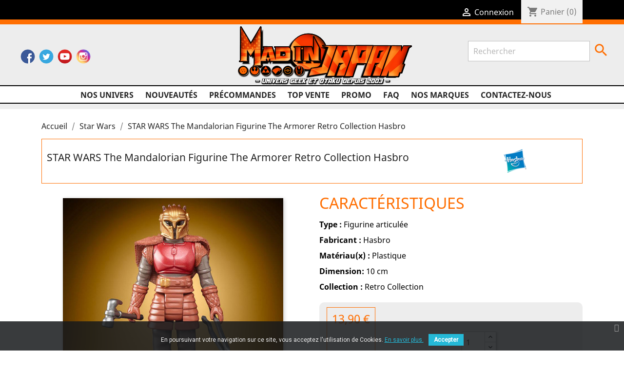

--- FILE ---
content_type: text/html; charset=utf-8
request_url: https://www.madinjapan.fr/14508-star-wars-the-mandalorian-figurine-the-armorer-retro-collection-hasbro-5010993955893.html
body_size: 22505
content:
<!doctype html>
<html lang="fr">

  <head>
    
      
  <meta charset="utf-8">


  <meta http-equiv="x-ua-compatible" content="ie=edge">



  <link rel="canonical" href="https://www.madinjapan.fr/14508-star-wars-the-mandalorian-figurine-the-armorer-retro-collection-hasbro-5010993955893.html">

  <title>STAR WARS The Mandalorian Figurine The Armorer Retro Collection Hasbro</title>
  <meta name="description" content="STAR WARS The Mandalorian Figurine The Armorer Retro Collection Hasbro Mad In Japan, les spécialistes Français Pop Culture Geek &amp; Otaku depuis 2003 : Mangas, Comics, Cinéma, Séries Télé, Figurines, Statues, Jouets Vintages, Maquettes, Produits">
  <meta name="keywords" content="">
  
      
                  <link rel="alternate" href="https://www.madinjapan.fr/14508-star-wars-the-mandalorian-figurine-the-armorer-retro-collection-hasbro-5010993955893.html" hreflang="fr">
        



  <meta name="viewport" content="width=device-width, initial-scale=1">



  <link rel="icon" type="image/vnd.microsoft.icon" href="/img/favicon.ico?1651658904">
  <link rel="shortcut icon" type="image/x-icon" href="/img/favicon.ico?1651658904">



    <link rel="stylesheet" href="https://www.madinjapan.fr/modules/envoidunet/tpl/relay_v2.css" type="text/css" media="all">
  <link rel="stylesheet" href="https://www.madinjapan.fr/themes/classic/assets/css/theme.css" type="text/css" media="all">
  <link rel="stylesheet" href="https://www.madinjapan.fr/modules/blockreassurance/views/dist/front.css" type="text/css" media="all">
  <link rel="stylesheet" href="https://www.madinjapan.fr/modules/ps_socialfollow/views/css/ps_socialfollow.css" type="text/css" media="all">
  <link rel="stylesheet" href="/modules/ps_checkout/views/css/payments.css?version=3.6.3" type="text/css" media="all">
  <link rel="stylesheet" href="https://www.madinjapan.fr/modules/alma/views/css/alma-product.css" type="text/css" media="all">
  <link rel="stylesheet" href="https://cdn.jsdelivr.net/npm/@alma/widgets@3.x.x/dist/widgets.min.css" type="text/css" media="all">
  <link rel="stylesheet" href="https://www.madinjapan.fr/modules/gestionprecommande//views/css/front.css" type="text/css" media="all">
  <link rel="stylesheet" href="https://www.madinjapan.fr/modules/pscookiebanner/views/css/jquery-eu-cookie-law-popup.css" type="text/css" media="all">
  <link rel="stylesheet" href="https://www.madinjapan.fr/modules/pscookiebanner/views/css/font-awesome.min.css" type="text/css" media="all">
  <link rel="stylesheet" href="https://www.madinjapan.fr/js/jquery/ui/themes/base/minified/jquery-ui.min.css" type="text/css" media="all">
  <link rel="stylesheet" href="https://www.madinjapan.fr/js/jquery/ui/themes/base/minified/jquery.ui.theme.min.css" type="text/css" media="all">
  <link rel="stylesheet" href="https://www.madinjapan.fr/modules/ps_imageslider/css/homeslider.css" type="text/css" media="all">
  <link rel="stylesheet" href="https://www.madinjapan.fr/modules/quantitylimit/views/css/sweetalert2.css" type="text/css" media="all">
  <link rel="stylesheet" href="https://www.madinjapan.fr/themes/Madinjapan/assets/css/custom.css" type="text/css" media="all">




    <script type="text/javascript" src="https://www.madinjapan.fr/modules/envoidunet/tpl/jqShim.js" ></script>

<!--script type="text/javascript" src="/themes/Madinjapan/js/google.js"></script-->


  <script type="text/javascript">
        var elementRecaptcha = "<div class=\"recaptcha-text-center\" style=\"text-align: center\"><div class=\"g-recaptcha\" style=\"display: inline-block !important\" data-sitekey=\"6LdzkbAaAAAAACrqN8t4QcKVp6C-7_kRj4iMOgx4\" data-theme=\"light\" data-size=\"normal\" data-callback=\"callbackRecaptcha\"><\/div><\/div>";
        var isPsVersion17 = true;
        var prestashop = {"cart":{"products":[],"totals":{"total":{"type":"total","label":"Total","amount":0,"value":"0,00\u00a0\u20ac"},"total_including_tax":{"type":"total","label":"Total TTC","amount":0,"value":"0,00\u00a0\u20ac"},"total_excluding_tax":{"type":"total","label":"Total HT :","amount":0,"value":"0,00\u00a0\u20ac"}},"subtotals":{"products":{"type":"products","label":"Sous-total","amount":0,"value":"0,00\u00a0\u20ac"},"discounts":null,"shipping":{"type":"shipping","label":"Livraison","amount":0,"value":"gratuit"},"tax":{"type":"tax","label":"Taxes incluses","amount":0,"value":"0,00\u00a0\u20ac"}},"products_count":0,"summary_string":"0 articles","vouchers":{"allowed":1,"added":[]},"discounts":[],"minimalPurchase":0,"minimalPurchaseRequired":""},"currency":{"name":"Euro","iso_code":"EUR","iso_code_num":"978","sign":"\u20ac"},"customer":{"lastname":null,"firstname":null,"email":null,"birthday":null,"newsletter":null,"newsletter_date_add":null,"optin":null,"website":null,"company":null,"siret":null,"ape":null,"is_logged":false,"gender":{"type":null,"name":null},"addresses":[]},"language":{"name":"Fran\u00e7ais (French)","iso_code":"fr","locale":"fr-FR","language_code":"fr","is_rtl":"0","date_format_lite":"d\/m\/Y","date_format_full":"d\/m\/Y H:i:s","id":1},"page":{"title":"","canonical":null,"meta":{"title":"STAR WARS The Mandalorian Figurine The Armorer Retro Collection Hasbro","description":"STAR WARS The Mandalorian Figurine The Armorer Retro Collection Hasbro Mad In Japan, les sp\u00e9cialistes Fran\u00e7ais Pop Culture Geek & Otaku depuis 2003 : Mangas, Comics, Cin\u00e9ma, S\u00e9ries T\u00e9l\u00e9, Figurines, Statues, Jouets Vintages, Maquettes, Produits","keywords":"","robots":"index"},"page_name":"product","body_classes":{"lang-fr":true,"lang-rtl":false,"country-FR":true,"currency-EUR":true,"layout-full-width":true,"page-product":true,"tax-display-enabled":true,"product-id-14508":true,"product-STAR WARS The Mandalorian Figurine The Armorer Retro Collection Hasbro":true,"product-id-category-44":true,"product-id-manufacturer-63":true,"product-id-supplier-0":true,"product-available-for-order":true},"admin_notifications":[]},"shop":{"name":"Mad in Japan","logo":"\/img\/mad-in-japan-logo-1651658904.jpg","stores_icon":"\/img\/logo_stores.png","favicon":"\/img\/favicon.ico"},"urls":{"base_url":"https:\/\/www.madinjapan.fr\/","current_url":"https:\/\/www.madinjapan.fr\/14508-star-wars-the-mandalorian-figurine-the-armorer-retro-collection-hasbro-5010993955893.html","shop_domain_url":"https:\/\/www.madinjapan.fr","img_ps_url":"https:\/\/www.madinjapan.fr\/img\/","img_cat_url":"https:\/\/www.madinjapan.fr\/img\/c\/","img_lang_url":"https:\/\/www.madinjapan.fr\/img\/l\/","img_prod_url":"https:\/\/www.madinjapan.fr\/img\/p\/","img_manu_url":"https:\/\/www.madinjapan.fr\/img\/m\/","img_sup_url":"https:\/\/www.madinjapan.fr\/img\/su\/","img_ship_url":"https:\/\/www.madinjapan.fr\/img\/s\/","img_store_url":"https:\/\/www.madinjapan.fr\/img\/st\/","img_col_url":"https:\/\/www.madinjapan.fr\/img\/co\/","img_url":"https:\/\/www.madinjapan.fr\/themes\/Madinjapan\/assets\/img\/","css_url":"https:\/\/www.madinjapan.fr\/themes\/Madinjapan\/assets\/css\/","js_url":"https:\/\/www.madinjapan.fr\/themes\/Madinjapan\/assets\/js\/","pic_url":"https:\/\/www.madinjapan.fr\/upload\/","pages":{"address":"https:\/\/www.madinjapan.fr\/adresse","addresses":"https:\/\/www.madinjapan.fr\/adresses","authentication":"https:\/\/www.madinjapan.fr\/connexion","cart":"https:\/\/www.madinjapan.fr\/panier","category":"https:\/\/www.madinjapan.fr\/index.php?controller=category","cms":"https:\/\/www.madinjapan.fr\/index.php?controller=cms","contact":"https:\/\/www.madinjapan.fr\/nous-contacter","discount":"https:\/\/www.madinjapan.fr\/reduction","guest_tracking":"https:\/\/www.madinjapan.fr\/suivi-commande-invite","history":"https:\/\/www.madinjapan.fr\/historique-commandes","identity":"https:\/\/www.madinjapan.fr\/identite","index":"https:\/\/www.madinjapan.fr\/","my_account":"https:\/\/www.madinjapan.fr\/mon-compte","order_confirmation":"https:\/\/www.madinjapan.fr\/confirmation-commande","order_detail":"https:\/\/www.madinjapan.fr\/index.php?controller=order-detail","order_follow":"https:\/\/www.madinjapan.fr\/suivi-commande","order":"https:\/\/www.madinjapan.fr\/commande","order_return":"https:\/\/www.madinjapan.fr\/index.php?controller=order-return","order_slip":"https:\/\/www.madinjapan.fr\/avoirs","pagenotfound":"https:\/\/www.madinjapan.fr\/page-introuvable","password":"https:\/\/www.madinjapan.fr\/recuperation-mot-de-passe","pdf_invoice":"https:\/\/www.madinjapan.fr\/index.php?controller=pdf-invoice","pdf_order_return":"https:\/\/www.madinjapan.fr\/index.php?controller=pdf-order-return","pdf_order_slip":"https:\/\/www.madinjapan.fr\/index.php?controller=pdf-order-slip","prices_drop":"https:\/\/www.madinjapan.fr\/promotions","product":"https:\/\/www.madinjapan.fr\/index.php?controller=product","search":"https:\/\/www.madinjapan.fr\/recherche","sitemap":"https:\/\/www.madinjapan.fr\/plan du site","stores":"https:\/\/www.madinjapan.fr\/magasins","supplier":"https:\/\/www.madinjapan.fr\/fournisseur","register":"https:\/\/www.madinjapan.fr\/connexion?create_account=1","order_login":"https:\/\/www.madinjapan.fr\/commande?login=1"},"alternative_langs":{"fr":"https:\/\/www.madinjapan.fr\/14508-star-wars-the-mandalorian-figurine-the-armorer-retro-collection-hasbro-5010993955893.html"},"theme_assets":"\/themes\/Madinjapan\/assets\/","actions":{"logout":"https:\/\/www.madinjapan.fr\/?mylogout="},"no_picture_image":{"bySize":{"small_default":{"url":"https:\/\/www.madinjapan.fr\/img\/p\/fr-default-small_default.jpg","width":98,"height":98},"cart_default":{"url":"https:\/\/www.madinjapan.fr\/img\/p\/fr-default-cart_default.jpg","width":125,"height":125},"home_default":{"url":"https:\/\/www.madinjapan.fr\/img\/p\/fr-default-home_default.jpg","width":250,"height":250},"medium_default":{"url":"https:\/\/www.madinjapan.fr\/img\/p\/fr-default-medium_default.jpg","width":452,"height":452},"large_default":{"url":"https:\/\/www.madinjapan.fr\/img\/p\/fr-default-large_default.jpg","width":800,"height":800}},"small":{"url":"https:\/\/www.madinjapan.fr\/img\/p\/fr-default-small_default.jpg","width":98,"height":98},"medium":{"url":"https:\/\/www.madinjapan.fr\/img\/p\/fr-default-home_default.jpg","width":250,"height":250},"large":{"url":"https:\/\/www.madinjapan.fr\/img\/p\/fr-default-large_default.jpg","width":800,"height":800},"legend":""}},"configuration":{"display_taxes_label":true,"display_prices_tax_incl":true,"is_catalog":false,"show_prices":true,"opt_in":{"partner":false},"quantity_discount":{"type":"price","label":"Prix"},"voucher_enabled":1,"return_enabled":0},"field_required":[],"breadcrumb":{"links":[{"title":"Accueil","url":"https:\/\/www.madinjapan.fr\/"},{"title":"Star Wars","url":"https:\/\/www.madinjapan.fr\/44-star-wars"},{"title":"STAR WARS The Mandalorian Figurine The Armorer Retro Collection Hasbro","url":"https:\/\/www.madinjapan.fr\/14508-star-wars-the-mandalorian-figurine-the-armorer-retro-collection-hasbro-5010993955893.html"}],"count":3},"link":{"protocol_link":"https:\/\/","protocol_content":"https:\/\/"},"time":1769225047,"static_token":"49ce195689c85a6ce9a1e5ed4a762e3f","token":"306750ee816d785362dd8588bb531cb8"};
        var prestashopFacebookAjaxController = "https:\/\/www.madinjapan.fr\/module\/ps_facebook\/Ajax";
        var ps_checkout3dsEnabled = true;
        var ps_checkoutAutoRenderDisabled = false;
        var ps_checkoutCancelUrl = "https:\/\/www.madinjapan.fr\/module\/ps_checkout\/cancel";
        var ps_checkoutCardBrands = ["MASTERCARD","VISA","AMEX","CB_NATIONALE"];
        var ps_checkoutCardFundingSourceImg = "\/modules\/ps_checkout\/views\/img\/payment-cards.png";
        var ps_checkoutCardLogos = {"AMEX":"\/modules\/ps_checkout\/views\/img\/amex.svg","CB_NATIONALE":"\/modules\/ps_checkout\/views\/img\/cb.svg","DINERS":"\/modules\/ps_checkout\/views\/img\/diners.svg","DISCOVER":"\/modules\/ps_checkout\/views\/img\/discover.svg","JCB":"\/modules\/ps_checkout\/views\/img\/jcb.svg","MAESTRO":"\/modules\/ps_checkout\/views\/img\/maestro.svg","MASTERCARD":"\/modules\/ps_checkout\/views\/img\/mastercard.svg","UNIONPAY":"\/modules\/ps_checkout\/views\/img\/unionpay.svg","VISA":"\/modules\/ps_checkout\/views\/img\/visa.svg"};
        var ps_checkoutCartProductCount = 0;
        var ps_checkoutCheckUrl = "https:\/\/www.madinjapan.fr\/module\/ps_checkout\/check";
        var ps_checkoutCheckoutTranslations = {"checkout.go.back.link.title":"Retourner au tunnel de commande","checkout.go.back.label":"Tunnel de commande","checkout.card.payment":"Paiement par carte","checkout.page.heading":"R\u00e9sum\u00e9 de commande","checkout.cart.empty":"Votre panier d'achat est vide.","checkout.page.subheading.card":"Carte","checkout.page.subheading.paypal":"PayPal","checkout.payment.by.card":"Vous avez choisi de payer par carte.","checkout.payment.by.paypal":"Vous avez choisi de payer par PayPal.","checkout.order.summary":"Voici un r\u00e9sum\u00e9 de votre commande :","checkout.order.amount.total":"Le montant total de votre panier est de","checkout.order.included.tax":"(TTC)","checkout.order.confirm.label":"Veuillez finaliser votre commande en cliquant sur &quot;Je valide ma commande&quot;","paypal.hosted-fields.label.card-name":"Nom du titulaire de la carte","paypal.hosted-fields.placeholder.card-name":"Nom du titulaire de la carte","paypal.hosted-fields.label.card-number":"Num\u00e9ro de carte","paypal.hosted-fields.placeholder.card-number":"Num\u00e9ro de carte","paypal.hosted-fields.label.expiration-date":"Date d'expiration","paypal.hosted-fields.placeholder.expiration-date":"MM\/YY","paypal.hosted-fields.label.cvv":"Code de s\u00e9curit\u00e9","paypal.hosted-fields.placeholder.cvv":"XXX","payment-method-logos.title":"Paiement 100% s\u00e9curis\u00e9","express-button.cart.separator":"ou","express-button.checkout.express-checkout":"Achat rapide","error.paypal-sdk":"No PayPal Javascript SDK Instance","checkout.payment.others.link.label":"Autres moyens de paiement","checkout.payment.others.confirm.button.label":"Je valide ma commande","checkout.form.error.label":"Une erreur s'est produite lors du paiement. Veuillez r\u00e9essayer ou contacter le support.","loader-component.label.header":"Merci pour votre achat !","loader-component.label.body":"Veuillez patienter, nous traitons votre paiement","error.paypal-sdk.contingency.cancel":"Authentification du titulaire de carte annul\u00e9e, veuillez choisir un autre moyen de paiement ou essayez de nouveau.","error.paypal-sdk.contingency.error":"Une erreur est survenue lors de l'authentification du titulaire de la carte, veuillez choisir un autre moyen de paiement ou essayez de nouveau.","error.paypal-sdk.contingency.failure":"Echec de l'authentification du titulaire de la carte, veuillez choisir un autre moyen de paiement ou essayez de nouveau.","error.paypal-sdk.contingency.unknown":"L'identit\u00e9 du titulaire de la carte n'a pas pu \u00eatre v\u00e9rifi\u00e9e, veuillez choisir un autre moyen de paiement ou essayez de nouveau."};
        var ps_checkoutCheckoutUrl = "https:\/\/www.madinjapan.fr\/commande";
        var ps_checkoutConfirmUrl = "https:\/\/www.madinjapan.fr\/confirmation-commande";
        var ps_checkoutCreateUrl = "https:\/\/www.madinjapan.fr\/module\/ps_checkout\/create";
        var ps_checkoutCspNonce = "";
        var ps_checkoutExpressCheckoutCartEnabled = false;
        var ps_checkoutExpressCheckoutOrderEnabled = false;
        var ps_checkoutExpressCheckoutProductEnabled = false;
        var ps_checkoutExpressCheckoutSelected = false;
        var ps_checkoutExpressCheckoutUrl = "https:\/\/www.madinjapan.fr\/module\/ps_checkout\/ExpressCheckout";
        var ps_checkoutFundingSource = "paypal";
        var ps_checkoutFundingSourcesSorted = ["bancontact","giropay","ideal","mybank","paylater","paypal","blik"];
        var ps_checkoutHostedFieldsContingencies = "SCA_WHEN_REQUIRED";
        var ps_checkoutHostedFieldsEnabled = false;
        var ps_checkoutHostedFieldsSelected = false;
        var ps_checkoutLoaderImage = "\/modules\/ps_checkout\/views\/img\/loader.svg";
        var ps_checkoutPartnerAttributionId = "PrestaShop_Cart_PSXO_PSDownload";
        var ps_checkoutPayLaterCartPageButtonEnabled = false;
        var ps_checkoutPayLaterCategoryPageBannerEnabled = false;
        var ps_checkoutPayLaterHomePageBannerEnabled = false;
        var ps_checkoutPayLaterOrderPageBannerEnabled = false;
        var ps_checkoutPayLaterOrderPageButtonEnabled = false;
        var ps_checkoutPayLaterOrderPageMessageEnabled = false;
        var ps_checkoutPayLaterProductPageBannerEnabled = false;
        var ps_checkoutPayLaterProductPageButtonEnabled = false;
        var ps_checkoutPayLaterProductPageMessageEnabled = false;
        var ps_checkoutPayPalButtonConfiguration = null;
        var ps_checkoutPayPalOrderId = "";
        var ps_checkoutPayPalSdkConfig = {"clientId":"AXjYFXWyb4xJCErTUDiFkzL0Ulnn-bMm4fal4G-1nQXQ1ZQxp06fOuE7naKUXGkq2TZpYSiI9xXbs4eo","merchantId":"Q8SE6C4SR6PGL","currency":"EUR","intent":"capture","commit":"false","vault":"false","integrationDate":"2022-14-06","dataPartnerAttributionId":"PrestaShop_Cart_PSXO_PSDownload","dataCspNonce":"","dataEnable3ds":"true","disableFunding":"card,eps,p24","enableFunding":"paylater","components":"marks,funding-eligibility"};
        var ps_checkoutPayWithTranslations = {"bancontact":"Payer par Bancontact","giropay":"Payer par Giropay","ideal":"Payer par iDEAL","mybank":"Payer par MyBank","paylater":"Payer en plusieurs fois avec PayPal Pay Later","paypal":"Payer avec un compte PayPal","blik":"Payer par BLIK"};
        var ps_checkoutPaymentMethodLogosTitleImg = "\/modules\/ps_checkout\/views\/img\/lock_checkout.svg";
        var ps_checkoutRenderPaymentMethodLogos = true;
        var ps_checkoutValidateUrl = "https:\/\/www.madinjapan.fr\/module\/ps_checkout\/validate";
        var ps_checkoutVersion = "3.6.3";
        var psemailsubscription_subscription = "https:\/\/www.madinjapan.fr\/module\/ps_emailsubscription\/subscription";
        var psr_icon_color = "#F19D76";
        var recaptchaContactForm = "1";
        var recaptchaDataSiteKey = "6LdzkbAaAAAAACrqN8t4QcKVp6C-7_kRj4iMOgx4";
        var recaptchaLoginForm = "1";
        var recaptchaRegistrationForm = "1";
        var recaptchaType = "1";
      </script>



    <script async src="https://www.googletagmanager.com/gtag/js?id=UA-19254068-1"></script>
  <script>
    window.dataLayer = window.dataLayer || [];
    function gtag(){dataLayer.push(arguments);}
    gtag('js', new Date());
    gtag(
      'config',
      'UA-19254068-1',
      {
        'debug_mode':false
                              }
    );
  </script>

 <script type="text/javascript">
          document.addEventListener('DOMContentLoaded', function() {
        $('article[data-id-product="22867"] a.quick-view').on(
                "click",
                function() {
                    gtag("event", "select_item", {"send_to":"UA-19254068-1","items":{"item_id":22867,"item_name":"METAL SLUG X Disque 33 Tours Wayo Records","quantity":1,"price":22,"currency":"EUR","index":0,"item_brand":"Fabricant Divers","item_category":"nos-univers","item_list_id":"product","item_variant":""}})
                });$('article[data-id-product="24722"] a.quick-view').on(
                "click",
                function() {
                    gtag("event", "select_item", {"send_to":"UA-19254068-1","items":{"item_id":24722,"item_name":"ONE PIECE Figurine Marshall D Teach \/ Barbe Noire DXF Banpresto","quantity":1,"price":32.9,"currency":"EUR","index":1,"item_brand":"Banpresto","item_category":"nos-univers","item_list_id":"product","item_variant":""}})
                });
      });
    </script>
<link href="https://fonts.googleapis.com/css?family=Roboto" rel="stylesheet" type="text/css" media="all">


<script type="text/javascript">
    var cb_settings = {
        cb_bg_color:"rgba(23, 25, 28, 0.85)",
        cb_font_style:"Roboto",
        cb_text_color:"#efefef",
        cb_inf_text_color:"#25B9D7",
        cb_loop:"1",
        cb_font_size:"12",
        cb_button_bg_color:"#25B9D7",
        cb_button_bg_color_hover:"#1e94ab",
        cb_button_text_color:"#ffffff",
    };

    var cb_cms_url = "https://www.madinjapan.fr/content/2-mentions-legales";
    var cb_position = "bottom";
    var cb_text = "En poursuivant votre navigation sur ce site, vous acceptez l\&#039;utilisation de Cookies.";
    var cb_link_text = "En savoir plus.";
    var cd_button_text = "Accepter";
</script>

<script type="text/javascript">
//<![CDATA[
	var error_label = "Erreur";
    var page_name = "product";
	var is_swal = parseInt("1");
	var ps_version = parseInt("1.7.6.7");
	var isPs17 = parseInt("1");
//]]>
</script>




    
<meta property="og:image" content="https://www.madinjapan.fr/18964-large_default/star-wars-the-mandalorian-figurine-the-armorer-retro-collection-hasbro.jpg">
<div itemprop="offers" itemtype="http://schema.org/Offer" itemscope>
  <meta property="og:type" content="product">
  <meta property="og:url" content="https://www.madinjapan.fr/14508-star-wars-the-mandalorian-figurine-the-armorer-retro-collection-hasbro-5010993955893.html">
  <meta property="og:title" content="STAR WARS The Mandalorian Figurine The Armorer Retro Collection Hasbro">
  <meta property="og:site_name" content="Mad in Japan">
  <meta property="og:description" content="STAR WARS The Mandalorian Figurine The Armorer Retro Collection Hasbro Mad In Japan, les spécialistes Français Pop Culture Geek &amp; Otaku depuis 2003 : Mangas, Comics, Cinéma, Séries Télé, Figurines, Statues, Jouets Vintages, Maquettes, Produits">
  <meta property="og:image" content="https://www.madinjapan.fr/18964-large_default/star-wars-the-mandalorian-figurine-the-armorer-retro-collection-hasbro.jpg">
      <meta property="product:pretax_price:amount" content="11.583333">
    <meta property="product:pretax_price:currency" content="EUR">
    <meta property="product:price:amount" content="13.9">
    <meta property="product:price:currency" content="EUR">
      <meta property="product:weight:value" content="0.400000">
  <meta property="product:weight:units" content="kg">
   </div>

  </head>

  <body id="product" class="lang-fr country-fr currency-eur layout-full-width page-product tax-display-enabled product-id-14508 product-star-wars-the-mandalorian-figurine-the-armorer-retro-collection-hasbro product-id-category-44 product-id-manufacturer-63 product-id-supplier-0 product-available-for-order">

    
      
    

    <main>
      
              

      <header id="header">
        
          
  <div class="header-banner">
    
  </div>



  <nav class="header-nav">
    <div class="container">
      <div class="row">
        <div class="hidden-sm-down">
          <div class="col-md-5 col-xs-12">
            <div id="_desktop_contact_link">
  <div id="contact-link">
                Appelez-nous : <span>04 93 01 33 50</span>
      </div>
</div>

          </div>
          <div class="col-md-7 right-nav">
              <div id="_desktop_user_info">
  <div class="user-info">
          <a
        href="https://www.madinjapan.fr/mon-compte"
        title="Identifiez-vous"
        rel="nofollow"
      >
        <i class="material-icons">&#xE7FF;</i>
        <span class="hidden-sm-down">Connexion</span>
      </a>
      </div>
</div>
<div id="_desktop_cart">
  <div class="blockcart cart-preview inactive" data-refresh-url="//www.madinjapan.fr/module/ps_shoppingcart/ajax">
    <div class="header">
              <i class="material-icons shopping-cart">shopping_cart</i>
        <span class="hidden-sm-down">Panier</span>
        <span class="cart-products-count">(0)</span>
          </div>
  </div>
</div>

          </div>
        </div>
        <div class="hidden-md-up text-sm-center mobile">
          <div class="float-xs-left" id="menu-icon">
            <i class="material-icons d-inline">&#xE5D2;</i>
          </div>
          <div class="float-xs-right" id="_mobile_cart"></div>
          <div class="float-xs-right" id="_mobile_user_info"></div>
          <div class="top-logo" id="_mobile_logo"></div>
          <div class="clearfix"></div>
        </div>
      </div>
    </div>
  </nav>



  <div class="header-top">
    <!--div class="container"-->
    <div class="row" id="Entete-Madinjapan">
		<div class="LesEntete">
			<div class="Entete" id="Reseaux-Madinjapan">
				<div class="reseaux-sociaux" id="reseaux_sociaux">
					<ul class="reseaux-sociaux">
						<li class="facebook"><a href="https://www.facebook.com/madinjapan.fr" target="_blank">Facebook</a></li>
						<li class="twitter"><a href="https://twitter.com/madinjapan_fr?lang=fr" target="_blank">Twitter</a></li>
						<li class="youtube"><a href="https://www.youtube.com/channel/UCE6lMUmmc2A9VZae3U5ekDg/featured" target="_blank">YouTube</a></li>
						<li class="instagram"><a href="https://www.instagram.com/madinjapan.fr" target="_blank">Instagram</a></li>
					</ul>
				</div>
			</div>
			<div class="Entete" id="Logo-Madinjapan">
				<div class="col-md-2 hidden-sm-down" id="_desktop_logo">
											<a href="https://www.madinjapan.fr/">
						  <img class="logo img-responsive" src="/img/mad-in-japan-logo-1651658904.jpg" alt="Mad in Japan">
						</a>
									</div>
			</div>
			
		</div>
		<div class="col-md-10 col-sm-12 position-static">
		  

<div class="menu js-top-menu position-static hidden-sm-down" id="_desktop_top_menu">
    
          <ul class="top-menu" id="top-menu" data-depth="0">
                    <li class="category" id="category-2">
                          <a
                class="dropdown-item"
                href="https://www.madinjapan.fr/" data-depth="0"
                              >
                                                                      <span class="float-xs-right hidden-md-up">
                    <span data-target="#top_sub_menu_31323" data-toggle="collapse" class="navbar-toggler collapse-icons">
                      <i class="material-icons add">&#xE313;</i>
                      <i class="material-icons remove">&#xE316;</i>
                    </span>
                  </span>
                                Nos univers
              </a>
                            <div  class="popover sub-menu js-sub-menu collapse" id="top_sub_menu_31323">
                
          <ul class="top-menu"  data-depth="1">
                    <li class="category" id="category-43">
                          <a
                class="dropdown-item dropdown-submenu"
                href="https://www.madinjapan.fr/43-precommandes" data-depth="1"
                              >
                                Précommandes
              </a>
                          </li>
                    <li class="category" id="category-22">
                          <a
                class="dropdown-item dropdown-submenu"
                href="https://www.madinjapan.fr/22-albator" data-depth="1"
                              >
                                Albator
              </a>
                          </li>
                    <li class="category" id="category-28">
                          <a
                class="dropdown-item dropdown-submenu"
                href="https://www.madinjapan.fr/28-artbook-livre" data-depth="1"
                              >
                                Artbook / Livre
              </a>
                          </li>
                    <li class="category" id="category-49">
                          <a
                class="dropdown-item dropdown-submenu"
                href="https://www.madinjapan.fr/49-attack-on-titan" data-depth="1"
                              >
                                Attack On Titan
              </a>
                          </li>
                    <li class="category" id="category-45">
                          <a
                class="dropdown-item dropdown-submenu"
                href="https://www.madinjapan.fr/45-berserk" data-depth="1"
                              >
                                Berserk
              </a>
                          </li>
                    <li class="category" id="category-59">
                          <a
                class="dropdown-item dropdown-submenu"
                href="https://www.madinjapan.fr/59-bijoux" data-depth="1"
                              >
                                Bijoux
              </a>
                          </li>
                    <li class="category" id="category-98">
                          <a
                class="dropdown-item dropdown-submenu"
                href="https://www.madinjapan.fr/98-bleach" data-depth="1"
                              >
                                Bleach
              </a>
                          </li>
                    <li class="category" id="category-63">
                          <a
                class="dropdown-item dropdown-submenu"
                href="https://www.madinjapan.fr/63-capitaine-flam" data-depth="1"
                              >
                                Capitaine Flam
              </a>
                          </li>
                    <li class="category" id="category-37">
                          <a
                class="dropdown-item dropdown-submenu"
                href="https://www.madinjapan.fr/37-captain-tsubasa" data-depth="1"
                              >
                                Captain Tsubasa
              </a>
                          </li>
                    <li class="category" id="category-105">
                          <a
                class="dropdown-item dropdown-submenu"
                href="https://www.madinjapan.fr/105-cartes-tcg" data-depth="1"
                              >
                                Cartes  TCG
              </a>
                          </li>
                    <li class="category" id="category-21">
                          <a
                class="dropdown-item dropdown-submenu"
                href="https://www.madinjapan.fr/21-cd-dvd-blu-ray" data-depth="1"
                              >
                                Cd Dvd Blu Ray
              </a>
                          </li>
                    <li class="category" id="category-13">
                          <a
                class="dropdown-item dropdown-submenu"
                href="https://www.madinjapan.fr/13-cinema-serie-tele" data-depth="1"
                              >
                                Cinema &amp; Serie Télé
              </a>
                          </li>
                    <li class="category" id="category-104">
                          <a
                class="dropdown-item dropdown-submenu"
                href="https://www.madinjapan.fr/104-cobra-space-adventure" data-depth="1"
                              >
                                Cobra Space Adventure
              </a>
                          </li>
                    <li class="category" id="category-64">
                          <a
                class="dropdown-item dropdown-submenu"
                href="https://www.madinjapan.fr/64-cosmocats" data-depth="1"
                              >
                                Cosmocats
              </a>
                          </li>
                    <li class="category" id="category-39">
                          <a
                class="dropdown-item dropdown-submenu"
                href="https://www.madinjapan.fr/39-dc-comics" data-depth="1"
                              >
                                DC Comics
              </a>
                          </li>
                    <li class="category" id="category-54">
                          <a
                class="dropdown-item dropdown-submenu"
                href="https://www.madinjapan.fr/54-demon-slayer" data-depth="1"
                              >
                                Demon Slayer
              </a>
                          </li>
                    <li class="category" id="category-60">
                          <a
                class="dropdown-item dropdown-submenu"
                href="https://www.madinjapan.fr/60-disney" data-depth="1"
                              >
                                Disney
              </a>
                          </li>
                    <li class="category" id="category-42">
                          <a
                class="dropdown-item dropdown-submenu"
                href="https://www.madinjapan.fr/42-dr-slump" data-depth="1"
                              >
                                Dr Slump
              </a>
                          </li>
                    <li class="category" id="category-26">
                          <a
                class="dropdown-item dropdown-submenu"
                href="https://www.madinjapan.fr/26-dragon-ball" data-depth="1"
                              >
                                Dragon Ball
              </a>
                          </li>
                    <li class="category" id="category-65">
                          <a
                class="dropdown-item dropdown-submenu"
                href="https://www.madinjapan.fr/65-dragon-quest" data-depth="1"
                              >
                                Dragon Quest
              </a>
                          </li>
                    <li class="category" id="category-41">
                          <a
                class="dropdown-item dropdown-submenu"
                href="https://www.madinjapan.fr/41-fairy-tail" data-depth="1"
                              >
                                Fairy Tail
              </a>
                          </li>
                    <li class="category" id="category-12">
                          <a
                class="dropdown-item dropdown-submenu"
                href="https://www.madinjapan.fr/12-proders-jeux-video" data-depth="1"
                              >
                                Proders Jeux Video
              </a>
                          </li>
                    <li class="category" id="category-14">
                          <a
                class="dropdown-item dropdown-submenu"
                href="https://www.madinjapan.fr/14-figurines-manga-divers" data-depth="1"
                              >
                                Figurines Manga Divers
              </a>
                          </li>
                    <li class="category" id="category-56">
                          <a
                class="dropdown-item dropdown-submenu"
                href="https://www.madinjapan.fr/56-figurines-us-divers" data-depth="1"
                              >
                                Figurines Us Divers
              </a>
                          </li>
                    <li class="category" id="category-33">
                          <a
                class="dropdown-item dropdown-submenu"
                href="https://www.madinjapan.fr/33-final-fantasy" data-depth="1"
                              >
                                Final Fantasy
              </a>
                          </li>
                    <li class="category" id="category-47">
                          <a
                class="dropdown-item dropdown-submenu"
                href="https://www.madinjapan.fr/47-full-metal-alchemist" data-depth="1"
                              >
                                Full Metal Alchemist
              </a>
                          </li>
                    <li class="category" id="category-51">
                          <a
                class="dropdown-item dropdown-submenu"
                href="https://www.madinjapan.fr/51-funko-pop" data-depth="1"
                              >
                                Funko Pop
              </a>
                          </li>
                    <li class="category" id="category-27">
                          <a
                class="dropdown-item dropdown-submenu"
                href="https://www.madinjapan.fr/27-ghibli" data-depth="1"
                              >
                                Ghibli
              </a>
                          </li>
                    <li class="category" id="category-10">
                          <a
                class="dropdown-item dropdown-submenu"
                href="https://www.madinjapan.fr/10-goldorak" data-depth="1"
                              >
                                Goldorak
              </a>
                          </li>
                    <li class="category" id="category-34">
                          <a
                class="dropdown-item dropdown-submenu"
                href="https://www.madinjapan.fr/34-goodies" data-depth="1"
                              >
                                Goodies
              </a>
                          </li>
                    <li class="category" id="category-30">
                          <a
                class="dropdown-item dropdown-submenu"
                href="https://www.madinjapan.fr/30-gundam" data-depth="1"
                              >
                                Gundam
              </a>
                          </li>
                    <li class="category" id="category-57">
                          <a
                class="dropdown-item dropdown-submenu"
                href="https://www.madinjapan.fr/57-harry-potter" data-depth="1"
                              >
                                Harry Potter
              </a>
                          </li>
                    <li class="category" id="category-40">
                          <a
                class="dropdown-item dropdown-submenu"
                href="https://www.madinjapan.fr/40-hokuto-no-ken" data-depth="1"
                              >
                                Hokuto No Ken
              </a>
                          </li>
                    <li class="category" id="category-16">
                          <a
                class="dropdown-item dropdown-submenu"
                href="https://www.madinjapan.fr/16-jouets-vintage" data-depth="1"
                              >
                                Jouets Vintage
              </a>
                          </li>
                    <li class="category" id="category-66">
                          <a
                class="dropdown-item dropdown-submenu"
                href="https://www.madinjapan.fr/66-jujutsu-kaisen" data-depth="1"
                              >
                                Jujutsu Kaisen
              </a>
                          </li>
                    <li class="category" id="category-31">
                          <a
                class="dropdown-item dropdown-submenu"
                href="https://www.madinjapan.fr/31-macross" data-depth="1"
                              >
                                Macross
              </a>
                          </li>
                    <li class="category" id="category-58">
                          <a
                class="dropdown-item dropdown-submenu"
                href="https://www.madinjapan.fr/58-manga-papier" data-depth="1"
                              >
                                Manga Papier
              </a>
                          </li>
                    <li class="category" id="category-17">
                          <a
                class="dropdown-item dropdown-submenu"
                href="https://www.madinjapan.fr/17-marvel" data-depth="1"
                              >
                                Marvel
              </a>
                          </li>
                    <li class="category" id="category-107">
                          <a
                class="dropdown-item dropdown-submenu"
                href="https://www.madinjapan.fr/107-mask" data-depth="1"
                              >
                                M.A.S.K
              </a>
                          </li>
                    <li class="category" id="category-18">
                          <a
                class="dropdown-item dropdown-submenu"
                href="https://www.madinjapan.fr/18-motu" data-depth="1"
                              >
                                Motu
              </a>
                          </li>
                    <li class="category" id="category-52">
                          <a
                class="dropdown-item dropdown-submenu"
                href="https://www.madinjapan.fr/52-my-hero-academia" data-depth="1"
                              >
                                My Hero Academia
              </a>
                          </li>
                    <li class="category" id="category-32">
                          <a
                class="dropdown-item dropdown-submenu"
                href="https://www.madinjapan.fr/32-naruto" data-depth="1"
                              >
                                Naruto
              </a>
                          </li>
                    <li class="category" id="category-15">
                          <a
                class="dropdown-item dropdown-submenu"
                href="https://www.madinjapan.fr/15-one-piece" data-depth="1"
                              >
                                One Piece
              </a>
                          </li>
                    <li class="category" id="category-35">
                          <a
                class="dropdown-item dropdown-submenu"
                href="https://www.madinjapan.fr/35-pin-up" data-depth="1"
                              >
                                Pin Up
              </a>
                          </li>
                    <li class="category" id="category-67">
                          <a
                class="dropdown-item dropdown-submenu"
                href="https://www.madinjapan.fr/67-pokemon" data-depth="1"
                              >
                                Pokemon
              </a>
                          </li>
                    <li class="category" id="category-68">
                          <a
                class="dropdown-item dropdown-submenu"
                href="https://www.madinjapan.fr/68-power-rangers" data-depth="1"
                              >
                                Power Rangers
              </a>
                          </li>
                    <li class="category" id="category-36">
                          <a
                class="dropdown-item dropdown-submenu"
                href="https://www.madinjapan.fr/36-retour-vers-le-futur" data-depth="1"
                              >
                                Retour Vers Le Futur
              </a>
                          </li>
                    <li class="category" id="category-24">
                          <a
                class="dropdown-item dropdown-submenu"
                href="https://www.madinjapan.fr/24-robots-divers" data-depth="1"
                              >
                                Robots Divers
              </a>
                          </li>
                    <li class="category" id="category-20">
                          <a
                class="dropdown-item dropdown-submenu"
                href="https://www.madinjapan.fr/20-sailor-moon" data-depth="1"
                              >
                                Sailor Moon
              </a>
                          </li>
                    <li class="category" id="category-11">
                          <a
                class="dropdown-item dropdown-submenu"
                href="https://www.madinjapan.fr/11-saint-seiya" data-depth="1"
                              >
                                Saint Seiya
              </a>
                          </li>
                    <li class="category" id="category-23">
                          <a
                class="dropdown-item dropdown-submenu"
                href="https://www.madinjapan.fr/23-sentai" data-depth="1"
                              >
                                Sentai
              </a>
                          </li>
                    <li class="category" id="category-53">
                          <a
                class="dropdown-item dropdown-submenu"
                href="https://www.madinjapan.fr/53-seven-deadly-sins" data-depth="1"
                              >
                                Seven Deadly Sins
              </a>
                          </li>
                    <li class="category" id="category-44">
                          <a
                class="dropdown-item dropdown-submenu"
                href="https://www.madinjapan.fr/44-star-wars" data-depth="1"
                              >
                                Star Wars
              </a>
                          </li>
                    <li class="category" id="category-61">
                          <a
                class="dropdown-item dropdown-submenu"
                href="https://www.madinjapan.fr/61-statues" data-depth="1"
                              >
                                Statues
              </a>
                          </li>
                    <li class="category" id="category-25">
                          <a
                class="dropdown-item dropdown-submenu"
                href="https://www.madinjapan.fr/25-textile" data-depth="1"
                              >
                                Textile
              </a>
                          </li>
                    <li class="category" id="category-38">
                          <a
                class="dropdown-item dropdown-submenu"
                href="https://www.madinjapan.fr/38-tortues-ninja" data-depth="1"
                              >
                                Tortues Ninja
              </a>
                          </li>
                    <li class="category" id="category-29">
                          <a
                class="dropdown-item dropdown-submenu"
                href="https://www.madinjapan.fr/29-transformers" data-depth="1"
                              >
                                Transformers
              </a>
                          </li>
                    <li class="category" id="category-108">
                          <a
                class="dropdown-item dropdown-submenu"
                href="https://www.madinjapan.fr/108-ulysse-31" data-depth="1"
                              >
                                Ulysse 31
              </a>
                          </li>
                    <li class="category" id="category-69">
                          <a
                class="dropdown-item dropdown-submenu"
                href="https://www.madinjapan.fr/69-yu-gi-oh" data-depth="1"
                              >
                                Yu-Gi-Oh!
              </a>
                          </li>
                    <li class="category" id="category-70">
                          <a
                class="dropdown-item dropdown-submenu"
                href="https://www.madinjapan.fr/70-zelda" data-depth="1"
                              >
                                Zelda
              </a>
                          </li>
              </ul>
    
              </div>
                          </li>
                    <li class="link" id="lnk-nouveautes">
                          <a
                class="dropdown-item"
                href="https://www.madinjapan.fr/nouveaux-produits" data-depth="0"
                              >
                                NOUVEAUTÉS
              </a>
                          </li>
                    <li class="category" id="category-43">
                          <a
                class="dropdown-item"
                href="https://www.madinjapan.fr/43-precommandes" data-depth="0"
                              >
                                Précommandes
              </a>
                          </li>
                    <li class="link" id="lnk-top-vente">
                          <a
                class="dropdown-item"
                href="https://www.madinjapan.fr/meilleures-ventes?order=product.quantity.desc" data-depth="0"
                              >
                                TOP VENTE
              </a>
                          </li>
                    <li class="link" id="lnk-promo">
                          <a
                class="dropdown-item"
                href="https://www.madinjapan.fr/promotions" data-depth="0"
                              >
                                promo
              </a>
                          </li>
                    <li class="cms-page" id="cms-page-6">
                          <a
                class="dropdown-item"
                href="https://www.madinjapan.fr/content/6-Foire-aux-questions" data-depth="0"
                              >
                                FAQ
              </a>
                          </li>
                    <li class="manufacturers" id="manufacturers">
                          <a
                class="dropdown-item"
                href="https://www.madinjapan.fr/nos-marques" data-depth="0"
                              >
                                                                      <span class="float-xs-right hidden-md-up">
                    <span data-target="#top_sub_menu_80760" data-toggle="collapse" class="navbar-toggler collapse-icons">
                      <i class="material-icons add">&#xE313;</i>
                      <i class="material-icons remove">&#xE316;</i>
                    </span>
                  </span>
                                Nos marques
              </a>
                            <div  class="popover sub-menu js-sub-menu collapse" id="top_sub_menu_80760">
                
          <ul class="top-menu"  data-depth="1">
                    <li class="manufacturer" id="manufacturer-453">
                          <a
                class="dropdown-item dropdown-submenu"
                href="https://www.madinjapan.fr/nos-marques/453-404-editions" data-depth="1"
                              >
                                404 Editions
              </a>
                          </li>
                    <li class="manufacturer" id="manufacturer-75">
                          <a
                class="dropdown-item dropdown-submenu"
                href="https://www.madinjapan.fr/nos-marques/75-ab-video" data-depth="1"
                              >
                                AB Vidéo
              </a>
                          </li>
                    <li class="manufacturer" id="manufacturer-54">
                          <a
                class="dropdown-item dropdown-submenu"
                href="https://www.madinjapan.fr/nos-marques/54-abystyle" data-depth="1"
                              >
                                ABYstyle
              </a>
                          </li>
                    <li class="manufacturer" id="manufacturer-596">
                          <a
                class="dropdown-item dropdown-submenu"
                href="https://www.madinjapan.fr/nos-marques/596-abystyle-sudio" data-depth="1"
                              >
                                ABYstyle Sudio
              </a>
                          </li>
                    <li class="manufacturer" id="manufacturer-355">
                          <a
                class="dropdown-item dropdown-submenu"
                href="https://www.madinjapan.fr/nos-marques/355-alphamax" data-depth="1"
                              >
                                Alphamax
              </a>
                          </li>
                    <li class="manufacturer" id="manufacturer-340">
                          <a
                class="dropdown-item dropdown-submenu"
                href="https://www.madinjapan.fr/nos-marques/340-alter" data-depth="1"
                              >
                                Alter
              </a>
                          </li>
                    <li class="manufacturer" id="manufacturer-470">
                          <a
                class="dropdown-item dropdown-submenu"
                href="https://www.madinjapan.fr/nos-marques/470-aniplex" data-depth="1"
                              >
                                Aniplex
              </a>
                          </li>
                    <li class="manufacturer" id="manufacturer-12">
                          <a
                class="dropdown-item dropdown-submenu"
                href="https://www.madinjapan.fr/nos-marques/12-aoshima" data-depth="1"
                              >
                                Aoshima
              </a>
                          </li>
                    <li class="manufacturer" id="manufacturer-288">
                          <a
                class="dropdown-item dropdown-submenu"
                href="https://www.madinjapan.fr/nos-marques/288-attakus" data-depth="1"
                              >
                                Attakus
              </a>
                          </li>
                    <li class="manufacturer" id="manufacturer-5">
                          <a
                class="dropdown-item dropdown-submenu"
                href="https://www.madinjapan.fr/nos-marques/5-bandai" data-depth="1"
                              >
                                Bandai
              </a>
                          </li>
                    <li class="manufacturer" id="manufacturer-9">
                          <a
                class="dropdown-item dropdown-submenu"
                href="https://www.madinjapan.fr/nos-marques/9-banpresto" data-depth="1"
                              >
                                Banpresto
              </a>
                          </li>
                    <li class="manufacturer" id="manufacturer-303">
                          <a
                class="dropdown-item dropdown-submenu"
                href="https://www.madinjapan.fr/nos-marques/303-beast-kingdom" data-depth="1"
                              >
                                Beast Kingdom
              </a>
                          </li>
                    <li class="manufacturer" id="manufacturer-379">
                          <a
                class="dropdown-item dropdown-submenu"
                href="https://www.madinjapan.fr/nos-marques/379-bellfine" data-depth="1"
                              >
                                BellFine
              </a>
                          </li>
                    <li class="manufacturer" id="manufacturer-716">
                          <a
                class="dropdown-item dropdown-submenu"
                href="https://www.madinjapan.fr/nos-marques/716-benelic" data-depth="1"
                              >
                                Benelic
              </a>
                          </li>
                    <li class="manufacturer" id="manufacturer-26">
                          <a
                class="dropdown-item dropdown-submenu"
                href="https://www.madinjapan.fr/nos-marques/26-bioworld" data-depth="1"
                              >
                                Bioworld
              </a>
                          </li>
                    <li class="manufacturer" id="manufacturer-469">
                          <a
                class="dropdown-item dropdown-submenu"
                href="https://www.madinjapan.fr/nos-marques/469-blitzway" data-depth="1"
                              >
                                Blitzway
              </a>
                          </li>
                    <li class="manufacturer" id="manufacturer-71">
                          <a
                class="dropdown-item dropdown-submenu"
                href="https://www.madinjapan.fr/nos-marques/71-capcom" data-depth="1"
                              >
                                Capcom
              </a>
                          </li>
                    <li class="manufacturer" id="manufacturer-813">
                          <a
                class="dropdown-item dropdown-submenu"
                href="https://www.madinjapan.fr/nos-marques/813-cartoon-kingdom" data-depth="1"
                              >
                                Cartoon Kingdom
              </a>
                          </li>
                    <li class="manufacturer" id="manufacturer-867">
                          <a
                class="dropdown-item dropdown-submenu"
                href="https://www.madinjapan.fr/nos-marques/867-cfr" data-depth="1"
                              >
                                CFR
              </a>
                          </li>
                    <li class="manufacturer" id="manufacturer-821">
                          <a
                class="dropdown-item dropdown-submenu"
                href="https://www.madinjapan.fr/nos-marques/821-cinereplicas" data-depth="1"
                              >
                                Cinereplicas
              </a>
                          </li>
                    <li class="manufacturer" id="manufacturer-307">
                          <a
                class="dropdown-item dropdown-submenu"
                href="https://www.madinjapan.fr/nos-marques/307-dc-collectibles" data-depth="1"
                              >
                                DC Collectibles
              </a>
                          </li>
                    <li class="manufacturer" id="manufacturer-81">
                          <a
                class="dropdown-item dropdown-submenu"
                href="https://www.madinjapan.fr/nos-marques/81-dc-direct" data-depth="1"
                              >
                                DC Direct
              </a>
                          </li>
                    <li class="manufacturer" id="manufacturer-62">
                          <a
                class="dropdown-item dropdown-submenu"
                href="https://www.madinjapan.fr/nos-marques/62-diamond-select-toys" data-depth="1"
                              >
                                Diamond Select Toys
              </a>
                          </li>
                    <li class="manufacturer" id="manufacturer-474">
                          <a
                class="dropdown-item dropdown-submenu"
                href="https://www.madinjapan.fr/nos-marques/474-doctor-collector" data-depth="1"
                              >
                                Doctor Collector
              </a>
                          </li>
                    <li class="manufacturer" id="manufacturer-216">
                          <a
                class="dropdown-item dropdown-submenu"
                href="https://www.madinjapan.fr/nos-marques/216-evolution-toy" data-depth="1"
                              >
                                Evolution Toy
              </a>
                          </li>
                    <li class="manufacturer" id="manufacturer-105">
                          <a
                class="dropdown-item dropdown-submenu"
                href="https://www.madinjapan.fr/nos-marques/105-f4f" data-depth="1"
                              >
                                F4F
              </a>
                          </li>
                    <li class="manufacturer" id="manufacturer-866">
                          <a
                class="dropdown-item dropdown-submenu"
                href="https://www.madinjapan.fr/nos-marques/866-fabricant-divers" data-depth="1"
                              >
                                Fabricant Divers
              </a>
                          </li>
                    <li class="manufacturer" id="manufacturer-423">
                          <a
                class="dropdown-item dropdown-submenu"
                href="https://www.madinjapan.fr/nos-marques/423-fariboles" data-depth="1"
                              >
                                Fariboles
              </a>
                          </li>
                    <li class="manufacturer" id="manufacturer-238">
                          <a
                class="dropdown-item dropdown-submenu"
                href="https://www.madinjapan.fr/nos-marques/238-funko" data-depth="1"
                              >
                                Funko
              </a>
                          </li>
                    <li class="manufacturer" id="manufacturer-246">
                          <a
                class="dropdown-item dropdown-submenu"
                href="https://www.madinjapan.fr/nos-marques/246-furyu" data-depth="1"
                              >
                                Furyu
              </a>
                          </li>
                    <li class="manufacturer" id="manufacturer-801">
                          <a
                class="dropdown-item dropdown-submenu"
                href="https://www.madinjapan.fr/nos-marques/801-g-link" data-depth="1"
                              >
                                G-Link
              </a>
                          </li>
                    <li class="manufacturer" id="manufacturer-204">
                          <a
                class="dropdown-item dropdown-submenu"
                href="https://www.madinjapan.fr/nos-marques/204-gaming-heads" data-depth="1"
                              >
                                Gaming Heads
              </a>
                          </li>
                    <li class="manufacturer" id="manufacturer-299">
                          <a
                class="dropdown-item dropdown-submenu"
                href="https://www.madinjapan.fr/nos-marques/299-gb-eye" data-depth="1"
                              >
                                GB eye
              </a>
                          </li>
                    <li class="manufacturer" id="manufacturer-279">
                          <a
                class="dropdown-item dropdown-submenu"
                href="https://www.madinjapan.fr/nos-marques/279-gentle-giant" data-depth="1"
                              >
                                Gentle Giant
              </a>
                          </li>
                    <li class="manufacturer" id="manufacturer-223">
                          <a
                class="dropdown-item dropdown-submenu"
                href="https://www.madinjapan.fr/nos-marques/223-good-smile-company" data-depth="1"
                              >
                                Good Smile Company
              </a>
                          </li>
                    <li class="manufacturer" id="manufacturer-63">
                          <a
                class="dropdown-item dropdown-submenu"
                href="https://www.madinjapan.fr/nos-marques/63-hasbro" data-depth="1"
                              >
                                Hasbro
              </a>
                          </li>
                    <li class="manufacturer" id="manufacturer-275">
                          <a
                class="dropdown-item dropdown-submenu"
                href="https://www.madinjapan.fr/nos-marques/275-hasegawa" data-depth="1"
                              >
                                Hasegawa
              </a>
                          </li>
                    <li class="manufacturer" id="manufacturer-16">
                          <a
                class="dropdown-item dropdown-submenu"
                href="https://www.madinjapan.fr/nos-marques/16-hl-pro" data-depth="1"
                              >
                                HL-PRO
              </a>
                          </li>
                    <li class="manufacturer" id="manufacturer-630">
                          <a
                class="dropdown-item dropdown-submenu"
                href="https://www.madinjapan.fr/nos-marques/630-hollywood-collectibles" data-depth="1"
                              >
                                Hollywood Collectibles
              </a>
                          </li>
                    <li class="manufacturer" id="manufacturer-8">
                          <a
                class="dropdown-item dropdown-submenu"
                href="https://www.madinjapan.fr/nos-marques/8-hot-toys" data-depth="1"
                              >
                                Hot Toys
              </a>
                          </li>
                    <li class="manufacturer" id="manufacturer-25">
                          <a
                class="dropdown-item dropdown-submenu"
                href="https://www.madinjapan.fr/nos-marques/25-hot-wheels" data-depth="1"
                              >
                                Hot Wheels
              </a>
                          </li>
                    <li class="manufacturer" id="manufacturer-818">
                          <a
                class="dropdown-item dropdown-submenu"
                href="https://www.madinjapan.fr/nos-marques/818-infinite-statue" data-depth="1"
                              >
                                Infinite Statue
              </a>
                          </li>
                    <li class="manufacturer" id="manufacturer-628">
                          <a
                class="dropdown-item dropdown-submenu"
                href="https://www.madinjapan.fr/nos-marques/628-infinity-studios" data-depth="1"
                              >
                                Infinity Studios
              </a>
                          </li>
                    <li class="manufacturer" id="manufacturer-350">
                          <a
                class="dropdown-item dropdown-submenu"
                href="https://www.madinjapan.fr/nos-marques/350-iron-studios" data-depth="1"
                              >
                                Iron Studios
              </a>
                          </li>
                    <li class="manufacturer" id="manufacturer-225">
                          <a
                class="dropdown-item dropdown-submenu"
                href="https://www.madinjapan.fr/nos-marques/225-jada-toys" data-depth="1"
                              >
                                Jada Toys
              </a>
                          </li>
                    <li class="manufacturer" id="manufacturer-35">
                          <a
                class="dropdown-item dropdown-submenu"
                href="https://www.madinjapan.fr/nos-marques/35-kaiyodo" data-depth="1"
                              >
                                Kaiyodo
              </a>
                          </li>
                    <li class="manufacturer" id="manufacturer-505">
                          <a
                class="dropdown-item dropdown-submenu"
                href="https://www.madinjapan.fr/nos-marques/505-kami-arts" data-depth="1"
                              >
                                Kami Arts
              </a>
                          </li>
                    <li class="manufacturer" id="manufacturer-221">
                          <a
                class="dropdown-item dropdown-submenu"
                href="https://www.madinjapan.fr/nos-marques/221-kid-s-logic" data-depth="1"
                              >
                                Kid&#039;s Logic
              </a>
                          </li>
                    <li class="manufacturer" id="manufacturer-428">
                          <a
                class="dropdown-item dropdown-submenu"
                href="https://www.madinjapan.fr/nos-marques/428-king-arts" data-depth="1"
                              >
                                King Arts
              </a>
                          </li>
                    <li class="manufacturer" id="manufacturer-435">
                          <a
                class="dropdown-item dropdown-submenu"
                href="https://www.madinjapan.fr/nos-marques/435-kitsune-statue" data-depth="1"
                              >
                                Kitsune Statue
              </a>
                          </li>
                    <li class="manufacturer" id="manufacturer-14">
                          <a
                class="dropdown-item dropdown-submenu"
                href="https://www.madinjapan.fr/nos-marques/14-kotobukiya" data-depth="1"
                              >
                                Kotobukiya
              </a>
                          </li>
                    <li class="manufacturer" id="manufacturer-479">
                          <a
                class="dropdown-item dropdown-submenu"
                href="https://www.madinjapan.fr/nos-marques/479-lmz-collectibles" data-depth="1"
                              >
                                LMZ Collectibles
              </a>
                          </li>
                    <li class="manufacturer" id="manufacturer-3">
                          <a
                class="dropdown-item dropdown-submenu"
                href="https://www.madinjapan.fr/nos-marques/3-mattel" data-depth="1"
                              >
                                Mattel
              </a>
                          </li>
                    <li class="manufacturer" id="manufacturer-23">
                          <a
                class="dropdown-item dropdown-submenu"
                href="https://www.madinjapan.fr/nos-marques/23-max-factory" data-depth="1"
                              >
                                Max Factory
              </a>
                          </li>
                    <li class="manufacturer" id="manufacturer-80">
                          <a
                class="dropdown-item dropdown-submenu"
                href="https://www.madinjapan.fr/nos-marques/80-mcfarlane-toys" data-depth="1"
                              >
                                McFarlane Toys
              </a>
                          </li>
                    <li class="manufacturer" id="manufacturer-31">
                          <a
                class="dropdown-item dropdown-submenu"
                href="https://www.madinjapan.fr/nos-marques/31-medicom-toy" data-depth="1"
                              >
                                Medicom Toy
              </a>
                          </li>
                    <li class="manufacturer" id="manufacturer-143">
                          <a
                class="dropdown-item dropdown-submenu"
                href="https://www.madinjapan.fr/nos-marques/143-medicos" data-depth="1"
                              >
                                Medicos
              </a>
                          </li>
                    <li class="manufacturer" id="manufacturer-84">
                          <a
                class="dropdown-item dropdown-submenu"
                href="https://www.madinjapan.fr/nos-marques/84-megahouse" data-depth="1"
                              >
                                Megahouse
              </a>
                          </li>
                    <li class="manufacturer" id="manufacturer-149">
                          <a
                class="dropdown-item dropdown-submenu"
                href="https://www.madinjapan.fr/nos-marques/149-mezco-toyz" data-depth="1"
                              >
                                Mezco Toyz
              </a>
                          </li>
                    <li class="manufacturer" id="manufacturer-869">
                          <a
                class="dropdown-item dropdown-submenu"
                href="https://www.madinjapan.fr/nos-marques/869-microids-records" data-depth="1"
                              >
                                Microids Records
              </a>
                          </li>
                    <li class="manufacturer" id="manufacturer-173">
                          <a
                class="dropdown-item dropdown-submenu"
                href="https://www.madinjapan.fr/nos-marques/173-muckle-mannequins" data-depth="1"
                              >
                                Muckle Mannequins
              </a>
                          </li>
                    <li class="manufacturer" id="manufacturer-402">
                          <a
                class="dropdown-item dropdown-submenu"
                href="https://www.madinjapan.fr/nos-marques/402-myethos" data-depth="1"
                              >
                                Myethos
              </a>
                          </li>
                    <li class="manufacturer" id="manufacturer-13">
                          <a
                class="dropdown-item dropdown-submenu"
                href="https://www.madinjapan.fr/nos-marques/13-neca" data-depth="1"
                              >
                                Neca
              </a>
                          </li>
                    <li class="manufacturer" id="manufacturer-464">
                          <a
                class="dropdown-item dropdown-submenu"
                href="https://www.madinjapan.fr/nos-marques/464-nous-sommes-des-heros" data-depth="1"
                              >
                                Nous Sommes Des Héros
              </a>
                          </li>
                    <li class="manufacturer" id="manufacturer-78">
                          <a
                class="dropdown-item dropdown-submenu"
                href="https://www.madinjapan.fr/nos-marques/78-okawa" data-depth="1"
                              >
                                Okawa
              </a>
                          </li>
                    <li class="manufacturer" id="manufacturer-341">
                          <a
                class="dropdown-item dropdown-submenu"
                href="https://www.madinjapan.fr/nos-marques/341-oniri-creations" data-depth="1"
                              >
                                Oniri Créations
              </a>
                          </li>
                    <li class="manufacturer" id="manufacturer-462">
                          <a
                class="dropdown-item dropdown-submenu"
                href="https://www.madinjapan.fr/nos-marques/462-orca-toys" data-depth="1"
                              >
                                Orca Toys
              </a>
                          </li>
                    <li class="manufacturer" id="manufacturer-49">
                          <a
                class="dropdown-item dropdown-submenu"
                href="https://www.madinjapan.fr/nos-marques/49-paladone" data-depth="1"
                              >
                                Paladone
              </a>
                          </li>
                    <li class="manufacturer" id="manufacturer-426">
                          <a
                class="dropdown-item dropdown-submenu"
                href="https://www.madinjapan.fr/nos-marques/426-pcs-collectibles" data-depth="1"
                              >
                                PCS Collectibles
              </a>
                          </li>
                    <li class="manufacturer" id="manufacturer-870">
                          <a
                class="dropdown-item dropdown-submenu"
                href="https://www.madinjapan.fr/nos-marques/870-plastoy" data-depth="1"
                              >
                                Plastoy
              </a>
                          </li>
                    <li class="manufacturer" id="manufacturer-338">
                          <a
                class="dropdown-item dropdown-submenu"
                href="https://www.madinjapan.fr/nos-marques/338-prime-1-studio" data-depth="1"
                              >
                                Prime 1 Studio
              </a>
                          </li>
                    <li class="manufacturer" id="manufacturer-491">
                          <a
                class="dropdown-item dropdown-submenu"
                href="https://www.madinjapan.fr/nos-marques/491-purearts" data-depth="1"
                              >
                                PureArts
              </a>
                          </li>
                    <li class="manufacturer" id="manufacturer-348">
                          <a
                class="dropdown-item dropdown-submenu"
                href="https://www.madinjapan.fr/nos-marques/348-pyramid-international" data-depth="1"
                              >
                                Pyramid International
              </a>
                          </li>
                    <li class="manufacturer" id="manufacturer-486">
                          <a
                class="dropdown-item dropdown-submenu"
                href="https://www.madinjapan.fr/nos-marques/486-queen-studios" data-depth="1"
                              >
                                Queen Studios
              </a>
                          </li>
                    <li class="manufacturer" id="manufacturer-528">
                          <a
                class="dropdown-item dropdown-submenu"
                href="https://www.madinjapan.fr/nos-marques/528-ques-q" data-depth="1"
                              >
                                Ques Q
              </a>
                          </li>
                    <li class="manufacturer" id="manufacturer-430">
                          <a
                class="dropdown-item dropdown-submenu"
                href="https://www.madinjapan.fr/nos-marques/430-re-ment" data-depth="1"
                              >
                                RE-Ment
              </a>
                          </li>
                    <li class="manufacturer" id="manufacturer-89">
                          <a
                class="dropdown-item dropdown-submenu"
                href="https://www.madinjapan.fr/nos-marques/89-sega" data-depth="1"
                              >
                                Sega
              </a>
                          </li>
                    <li class="manufacturer" id="manufacturer-130">
                          <a
                class="dropdown-item dropdown-submenu"
                href="https://www.madinjapan.fr/nos-marques/130-sentinel-toys" data-depth="1"
                              >
                                Sentinel Toys
              </a>
                          </li>
                    <li class="manufacturer" id="manufacturer-17">
                          <a
                class="dropdown-item dropdown-submenu"
                href="https://www.madinjapan.fr/nos-marques/17-sideshow-collectibles" data-depth="1"
                              >
                                Sideshow Collectibles
              </a>
                          </li>
                    <li class="manufacturer" id="manufacturer-798">
                          <a
                class="dropdown-item dropdown-submenu"
                href="https://www.madinjapan.fr/nos-marques/798-simba-toys" data-depth="1"
                              >
                                Simba Toys
              </a>
                          </li>
                    <li class="manufacturer" id="manufacturer-86">
                          <a
                class="dropdown-item dropdown-submenu"
                href="https://www.madinjapan.fr/nos-marques/86-square-enix" data-depth="1"
                              >
                                Square Enix
              </a>
                          </li>
                    <li class="manufacturer" id="manufacturer-29">
                          <a
                class="dropdown-item dropdown-submenu"
                href="https://www.madinjapan.fr/nos-marques/29-sun-arrow" data-depth="1"
                              >
                                Sun Arrow
              </a>
                          </li>
                    <li class="manufacturer" id="manufacturer-312">
                          <a
                class="dropdown-item dropdown-submenu"
                href="https://www.madinjapan.fr/nos-marques/312-super7" data-depth="1"
                              >
                                super7
              </a>
                          </li>
                    <li class="manufacturer" id="manufacturer-19">
                          <a
                class="dropdown-item dropdown-submenu"
                href="https://www.madinjapan.fr/nos-marques/19-taito" data-depth="1"
                              >
                                Taito
              </a>
                          </li>
                    <li class="manufacturer" id="manufacturer-465">
                          <a
                class="dropdown-item dropdown-submenu"
                href="https://www.madinjapan.fr/nos-marques/465-taka-corp-studio" data-depth="1"
                              >
                                Taka Corp Studio
              </a>
                          </li>
                    <li class="manufacturer" id="manufacturer-653">
                          <a
                class="dropdown-item dropdown-submenu"
                href="https://www.madinjapan.fr/nos-marques/653-takara-tomy" data-depth="1"
                              >
                                Takara Tomy
              </a>
                          </li>
                    <li class="manufacturer" id="manufacturer-515">
                          <a
                class="dropdown-item dropdown-submenu"
                href="https://www.madinjapan.fr/nos-marques/515-tele-80" data-depth="1"
                              >
                                Télé 80
              </a>
                          </li>
                    <li class="manufacturer" id="manufacturer-447">
                          <a
                class="dropdown-item dropdown-submenu"
                href="https://www.madinjapan.fr/nos-marques/447-the-carat-shop" data-depth="1"
                              >
                                The Carat Shop
              </a>
                          </li>
                    <li class="manufacturer" id="manufacturer-871">
                          <a
                class="dropdown-item dropdown-submenu"
                href="https://www.madinjapan.fr/nos-marques/871-the-loyal-subjects" data-depth="1"
                              >
                                The Loyal Subjects
              </a>
                          </li>
                    <li class="manufacturer" id="manufacturer-302">
                          <a
                class="dropdown-item dropdown-submenu"
                href="https://www.madinjapan.fr/nos-marques/302-the-noble-collection" data-depth="1"
                              >
                                The Noble Collection
              </a>
                          </li>
                    <li class="manufacturer" id="manufacturer-268">
                          <a
                class="dropdown-item dropdown-submenu"
                href="https://www.madinjapan.fr/nos-marques/268-threezero" data-depth="1"
                              >
                                Threezero
              </a>
                          </li>
                    <li class="manufacturer" id="manufacturer-209">
                          <a
                class="dropdown-item dropdown-submenu"
                href="https://www.madinjapan.fr/nos-marques/209-tsume-art" data-depth="1"
                              >
                                Tsume Art
              </a>
                          </li>
                    <li class="manufacturer" id="manufacturer-392">
                          <a
                class="dropdown-item dropdown-submenu"
                href="https://www.madinjapan.fr/nos-marques/392-tweeterhead" data-depth="1"
                              >
                                TweeterHead
              </a>
                          </li>
                    <li class="manufacturer" id="manufacturer-207">
                          <a
                class="dropdown-item dropdown-submenu"
                href="https://www.madinjapan.fr/nos-marques/207-ubicollectibles" data-depth="1"
                              >
                                Ubicollectibles
              </a>
                          </li>
                    <li class="manufacturer" id="manufacturer-165">
                          <a
                class="dropdown-item dropdown-submenu"
                href="https://www.madinjapan.fr/nos-marques/165-ubisoft" data-depth="1"
                              >
                                Ubisoft
              </a>
                          </li>
                    <li class="manufacturer" id="manufacturer-121">
                          <a
                class="dropdown-item dropdown-submenu"
                href="https://www.madinjapan.fr/nos-marques/121-union-creative" data-depth="1"
                              >
                                Union Creative
              </a>
                          </li>
                    <li class="manufacturer" id="manufacturer-472">
                          <a
                class="dropdown-item dropdown-submenu"
                href="https://www.madinjapan.fr/nos-marques/472-unique-art-studio" data-depth="1"
                              >
                                Unique Art Studio
              </a>
                          </li>
                    <li class="manufacturer" id="manufacturer-445">
                          <a
                class="dropdown-item dropdown-submenu"
                href="https://www.madinjapan.fr/nos-marques/445-united-cutlery" data-depth="1"
                              >
                                United Cutlery
              </a>
                          </li>
                    <li class="manufacturer" id="manufacturer-476">
                          <a
                class="dropdown-item dropdown-submenu"
                href="https://www.madinjapan.fr/nos-marques/476-weta" data-depth="1"
                              >
                                Weta
              </a>
                          </li>
                    <li class="manufacturer" id="manufacturer-487">
                          <a
                class="dropdown-item dropdown-submenu"
                href="https://www.madinjapan.fr/nos-marques/487-wrebbit" data-depth="1"
                              >
                                Wrebbit
              </a>
                          </li>
                    <li class="manufacturer" id="manufacturer-868">
                          <a
                class="dropdown-item dropdown-submenu"
                href="https://www.madinjapan.fr/nos-marques/868-zodiakos-studio" data-depth="1"
                              >
                                Zodiakos Studio
              </a>
                          </li>
              </ul>
    
              </div>
                          </li>
                    <li class="link" id="lnk-contactez-nous">
                          <a
                class="dropdown-item"
                href="https://www.madinjapan.fr/nous-contacter" data-depth="0"
                              >
                                Contactez-nous
              </a>
                          </li>
              </ul>
    
    <div class="clearfix"></div>
</div>
<!-- Block search module TOP -->
<div id="search_widget" class="search-widget" data-search-controller-url="//www.madinjapan.fr/recherche">
	<form method="get" action="//www.madinjapan.fr/recherche">
		<input type="hidden" name="controller" value="search">
		<!--input type="hidden" name="order" value="product.quantity.desc"-->
		<input type="text" name="s" value="" placeholder="Rechercher" aria-label="Rechercher">
		<button type="submit">
			<i class="material-icons search">&#xE8B6;</i>
			<span class="hidden-xl-down">Rechercher</span>
		</button>
	</form>
</div>
<!-- /Block search module TOP -->

		  <div class="clearfix"></div>
		</div>
		<div id="mobile_top_menu_wrapper" class="row hidden-md-up" style="display:none;">
			<div class="js-top-menu mobile" id="_mobile_top_menu"></div>
			<div class="js-top-menu-bottom">
				<div id="_mobile_currency_selector"></div>
				<div id="_mobile_language_selector"></div>
				<div id="_mobile_contact_link"></div>
			</div>
		</div>
		
	</div>
	 <!--/div-->
  </div>
  

        
      </header>

      
        
<aside id="notifications">
  <div class="container">
    
    
    
      </div>
</aside>
      

      <section id="wrapper">
        
        <div class="container">
          
            <nav data-depth="3" class="breadcrumb hidden-sm-down">
  <ol itemscope itemtype="http://schema.org/BreadcrumbList">
    
              
          <li itemprop="itemListElement" itemscope itemtype="http://schema.org/ListItem">
            <a itemprop="item" href="https://www.madinjapan.fr/">
              <span itemprop="name">Accueil</span>
            </a>
            <meta itemprop="position" content="1">
          </li>
        
              
          <li itemprop="itemListElement" itemscope itemtype="http://schema.org/ListItem">
            <a itemprop="item" href="https://www.madinjapan.fr/44-star-wars">
              <span itemprop="name">Star Wars</span>
            </a>
            <meta itemprop="position" content="2">
          </li>
        
              
          <li itemprop="itemListElement" itemscope itemtype="http://schema.org/ListItem">
            <a itemprop="item" href="https://www.madinjapan.fr/14508-star-wars-the-mandalorian-figurine-the-armorer-retro-collection-hasbro-5010993955893.html">
              <span itemprop="name">STAR WARS The Mandalorian Figurine The Armorer Retro Collection Hasbro</span>
            </a>
            <meta itemprop="position" content="3">
          </li>
        
          
  </ol>
</nav>
          

          

          
  <div id="content-wrapper">
    
    
  <section id="main" >
    <meta itemprop="url" content="https://www.madinjapan.fr/14508-star-wars-the-mandalorian-figurine-the-armorer-retro-collection-hasbro-5010993955893.html">
	<div id="nom_produit">
		<h1 class="h1" itemprop="name">
		<div class="TitrePorduit">STAR WARS The Mandalorian Figurine The Armorer Retro Collection Hasbro</div>
					<div class="centrelogo">
			
			<a href="https://www.madinjapan.fr/nos-marques/63-hasbro">
			   <img class="LaMarque" src="/img/m/63.jpg" 
			   alt="Hasbro"
			   title="Hasbro" />
			</a>
			</div>
		 		</h1>
	</div>
    <div class="row product-container">
      <div class="col-md-6">
        
          <section class="page-content" id="content">
            
			              <!-- @todo: use include file='catalog/_partials/product-flags.tpl'} -->
              
                <ul class="product-flags">
                                  </ul>
              
            
              
                <div class="images-container">
  
    <div class="product-cover">
              <img class="js-qv-product-cover" src="https://www.madinjapan.fr/18964-large_default/star-wars-the-mandalorian-figurine-the-armorer-retro-collection-hasbro.jpg" alt="STAR WARS The Mandalorian Figurine The Armorer Retro Collection Hasbro" title="STAR WARS The Mandalorian Figurine The Armorer Retro Collection Hasbro" style="width:100%;" itemprop="image">
        <div class="layer hidden-sm-down" data-toggle="modal" data-target="#product-modal">
          <i class="material-icons zoom-in">&#xE8FF;</i>
        </div>
          </div>
  
  
    <div class="js-qv-mask mask">
      <ul class="product-images js-qv-product-images">
                  <li class="thumb-container">
            <img
              class="thumb js-thumb  selected "
              data-image-medium-src="https://www.madinjapan.fr/18964-medium_default/star-wars-the-mandalorian-figurine-the-armorer-retro-collection-hasbro.jpg"
              data-image-large-src="https://www.madinjapan.fr/18964-large_default/star-wars-the-mandalorian-figurine-the-armorer-retro-collection-hasbro.jpg"
              src="https://www.madinjapan.fr/18964-home_default/star-wars-the-mandalorian-figurine-the-armorer-retro-collection-hasbro.jpg"
              alt="STAR WARS The Mandalorian Figurine The Armorer Retro Collection Hasbro"
              title="STAR WARS The Mandalorian Figurine The Armorer Retro Collection Hasbro"
              width="100"
              itemprop="image"
            >
          </li>
                  <li class="thumb-container">
            <img
              class="thumb js-thumb "
              data-image-medium-src="https://www.madinjapan.fr/18965-medium_default/star-wars-the-mandalorian-figurine-the-armorer-retro-collection-hasbro.jpg"
              data-image-large-src="https://www.madinjapan.fr/18965-large_default/star-wars-the-mandalorian-figurine-the-armorer-retro-collection-hasbro.jpg"
              src="https://www.madinjapan.fr/18965-home_default/star-wars-the-mandalorian-figurine-the-armorer-retro-collection-hasbro.jpg"
              alt=" STAR WARS The Mandalorian Figurine The Armorer Retro Collection Hasbro"
              title=" STAR WARS The Mandalorian Figurine The Armorer Retro Collection Hasbro"
              width="100"
              itemprop="image"
            >
          </li>
              </ul>
    </div>
  
</div>

              
              <div class="scroll-box-arrows">
                <i class="material-icons left">&#xE314;</i>
                <i class="material-icons right">&#xE315;</i>
              </div>

            
          </section>
        
        </div>
		
        <div class="col-md-6">
          
            
              <!--h1 class="h1" itemprop="name">STAR WARS The Mandalorian Figurine The Armorer Retro Collection Hasbro</h1-->
			  <span id="carecteristiques" class="carecteristiques">caractéristiques</span>
            
          
		  		            <div class="product-information">
			            
              <div id="product-description-short-14508" itemprop="description"><p><span><strong>Type :</strong> Figurine articulée</span></p>
<p><span><strong>Fabricant :</strong> Hasbro</span></p>
<p><span><strong>Matériau(x) :</strong> Plastique</span></p>
<p><span><strong>Dimension:</strong> 10 cm</span></p>
<p><span><strong>Collection :</strong> Retro Collection</span></p></div>
            

            
            <div class="product-actions">
              
                <form action="https://www.madinjapan.fr/panier" method="post" id="add-to-cart-or-refresh">
                  <input type="hidden" name="token" value="49ce195689c85a6ce9a1e5ed4a762e3f">
                  <input type="hidden" name="id_product" value="14508" id="product_page_product_id">
                  <input type="hidden" name="id_customization" value="0" id="product_customization_id">

                  
                    <div class="product-variants">
  </div>
                  

                  
                                      

                  
                    <section class="product-discounts">
  </section>
                  
				
                  
                    <div class="product-add-to-cart">
      <!--span class="control-label">Quantité</span-->
	
    
      <div class="product-quantity clearfix">
	  	  		<div class="bloc_prix_produit" >
			
			<div id="prix_produit">
								  <div class="product-prices">
					
					  					
					
					
					  <div
						class="product-price h5 "
						itemprop="offers"
						itemscope
						itemtype="https://schema.org/Offer"
					  >
						<link itemprop="availability" href="https://schema.org/InStock"/>
						<meta itemprop="priceCurrency" content="EUR">

						<div class="current-price">
						
						  <span itemprop="price" content="13.9">13,90 €</span>
						
						  						</div>

						
						  						
					  </div>
					
					

					
					  					

					
					  					

					
					  					

					

					<div class="tax-shipping-delivery-label">
					  
					  <div style="display:none">
    <input type="hidden" id="alma-widget-config" value='{&quot;price&quot;:&quot;[itemprop=price],#our_price_display&quot;,&quot;attrSelect&quot;:&quot;#buy_block .attribute_select&quot;,&quot;attrRadio&quot;:&quot;#buy_block .attribute_radio&quot;,&quot;colorPick&quot;:&quot;#buy_block .color_pick&quot;,&quot;quantity&quot;:&quot;#quantity_wanted&quot;,&quot;isCustom&quot;:false,&quot;position&quot;:&quot;&quot;}' />
</div>

<div class="alma-pp-container ps17">
            <div id="alma-installments-14508" class="alma-widget-container" data-settings='{&quot;merchantId&quot;:&quot;merchant_11lCka01ySypOWfrkCYYyMcOe2kqi7fkpW&quot;,&quot;apiMode&quot;:&quot;live&quot;,&quot;amount&quot;:1390,&quot;plans&quot;:[{&quot;installmentsCount&quot;:2,&quot;minAmount&quot;:15000,&quot;maxAmount&quot;:300000,&quot;deferredDays&quot;:0,&quot;deferredMonths&quot;:0},{&quot;installmentsCount&quot;:3,&quot;minAmount&quot;:15000,&quot;maxAmount&quot;:300000,&quot;deferredDays&quot;:0,&quot;deferredMonths&quot;:0},{&quot;installmentsCount&quot;:4,&quot;minAmount&quot;:15000,&quot;maxAmount&quot;:300000,&quot;deferredDays&quot;:0,&quot;deferredMonths&quot;:0},{&quot;installmentsCount&quot;:10,&quot;minAmount&quot;:80000,&quot;maxAmount&quot;:300000,&quot;deferredDays&quot;:0,&quot;deferredMonths&quot;:0}],&quot;refreshPrice&quot;:false,&quot;decimalSeparator&quot;:&quot;,&quot;,&quot;thousandSeparator&quot;:&quot;\u00a0&quot;,&quot;showIfNotEligible&quot;:true,&quot;locale&quot;:&quot;fr&quot;}'></div>
<script type="text/javascript">window.__alma_refreshWidgets && __alma_refreshWidgets();</script>
    </div>

					  											  					</div>
				  </div>
							</div>
			
		</div>
										<div class="qty">
		  <input
			type="number"
			name="qty"
			id="quantity_wanted"
			value="1"
			class="input-group"
			min="1"
			aria-label="Quantité"
		  >
		</div>
				        
      </div>
    
	<div class="add">	
				<button
					class="btn btn-primary add-to-cart"
						data-button-action="add-to-cart"
									>
				<i class="material-icons shopping-cart">&#xE547;</i>
			Ajouter au panier
		 		</button>
			</div>
	    
      <span id="product-availability">
                              <i class="material-icons rtl-no-flip product-available">&#xE5CA;</i>
                    En stock
              </span>
	
	
				<!-- Dans votre code, mettez à jour dynamiquement
	data-pp-amount en le remplaçant par le prix ou le montant du panier.
	Par exemple, data-pp-amount="89,99"
	pour un produit de 89,99 €.
	-->
	<div
		data-pp-message
		data-pp-style-layout="flex"
		data-pp-style-ratio="8x1"
        data-pp-style-color="white"
		data-pp-amount="13,90 €">
	</div>
    
      <p class="product-minimal-quantity">
              </p>
    
     
</div>
<!--p>Date actuelle : 2026-01-24</p>
<p>Date avec une année ajoutée : </p-->
                  

                  
                    <div class="product-additional-info">
  

      <div class="social-sharing">
      <span>Partager</span>
      <ul>
                  <li class="facebook icon-gray"><a href="https://www.facebook.com/sharer.php?u=https%3A%2F%2Fwww.madinjapan.fr%2F14508-star-wars-the-mandalorian-figurine-the-armorer-retro-collection-hasbro-5010993955893.html" class="text-hide" title="Partager" target="_blank">Partager</a></li>
                  <li class="twitter icon-gray"><a href="https://twitter.com/intent/tweet?text=STAR+WARS+The+Mandalorian+Figurine+The+Armorer+Retro+Collection+Hasbro https%3A%2F%2Fwww.madinjapan.fr%2F14508-star-wars-the-mandalorian-figurine-the-armorer-retro-collection-hasbro-5010993955893.html" class="text-hide" title="Tweet" target="_blank">Tweet</a></li>
                  <li class="pinterest icon-gray"><a href="https://www.pinterest.com/pin/create/button/?media=https%3A%2F%2Fwww.madinjapan.fr%2F18964%2Fstar-wars-the-mandalorian-figurine-the-armorer-retro-collection-hasbro.jpg&amp;url=https%3A%2F%2Fwww.madinjapan.fr%2F14508-star-wars-the-mandalorian-figurine-the-armorer-retro-collection-hasbro-5010993955893.html" class="text-hide" title="Pinterest" target="_blank">Pinterest</a></li>
              </ul>
    </div>
  

</div>
                  

                                    
                </form>
              

            </div>
			           
        </div>
      </div>
    </div>
	<div id="info_produit">
		
              <div class="tabs">
                <ul class="nav nav-tabs" role="tablist">
                                      <li class="nav-item">
                       <a
                         class="nav-link active"
                         data-toggle="tab"
                         href="#description"
                         role="tab"
                         aria-controls="description"
                          aria-selected="true">Description</a>
                    </li>
                                    <li class="nav-item">
                    <a
                      class="nav-link"
                      data-toggle="tab"
                      href="#product-details"
                      role="tab"
                      aria-controls="product-details"
                      >Détails du produit</a>
                  </li>
                                                    </ul>

                <div class="tab-content" id="tab-content">
                 <div class="tab-pane fade in active" id="description" role="tabpanel">
                   
                     <div class="product-description"><p><strong><span>STAR WARS The Mandalorian Figurine The Armorer Retro Collection Hasbro</span></strong></p>
<p><span>Si vous êtes fans de jouets vintage et de la série <strong>Star Wars The <a href="https://www.madinjapan.fr/recherche?controller=search&amp;order=product.quantity.desc&amp;s=Mandalorian">Mandalorian</a></strong>, cette série de <strong>figurines</strong> est faite pour vous.</span></p>
<p><span><a href="https://www.madinjapan.fr/recherche?controller=search&amp;order=product.quantity.desc&amp;s=Hasbro"><strong>Hasbro</strong></a> vous propose de retrouver les personnages principaux de la série en <strong>figurine</strong> retro dans un emballage inspiré des jouets d’époque proposés par Kenner.</span></p>
<p><span>Vous retrouvez ici l’<strong>armurière</strong>.</span></p>
<p><span>Fabriquée en plastique, cette <strong>figurine The Armorer</strong> mesure environ 10 cm de hauteur.</span></p>
<p><span>Une <strong>figurine</strong> qui ravira tous les fans les plus nostalgiques des jouets vintage <a href="https://www.madinjapan.fr/recherche?controller=search&amp;order=product.quantity.desc&amp;s=Star+Wars">Star Wars</a>.</span></p></div>
                   
                 </div>

                 
                   <div class="tab-pane fade"
     id="product-details"
     data-product="{&quot;id_shop_default&quot;:&quot;1&quot;,&quot;id_manufacturer&quot;:&quot;63&quot;,&quot;id_supplier&quot;:&quot;0&quot;,&quot;reference&quot;:&quot;5010993955893&quot;,&quot;is_virtual&quot;:&quot;0&quot;,&quot;delivery_in_stock&quot;:&quot;&quot;,&quot;delivery_out_stock&quot;:&quot;&quot;,&quot;id_category_default&quot;:&quot;44&quot;,&quot;on_sale&quot;:&quot;0&quot;,&quot;online_only&quot;:&quot;0&quot;,&quot;ecotax&quot;:0,&quot;minimal_quantity&quot;:&quot;1&quot;,&quot;low_stock_threshold&quot;:null,&quot;low_stock_alert&quot;:&quot;0&quot;,&quot;price&quot;:&quot;13,90\u00a0\u20ac&quot;,&quot;unity&quot;:&quot;&quot;,&quot;unit_price_ratio&quot;:&quot;0.000000&quot;,&quot;additional_shipping_cost&quot;:&quot;0.00&quot;,&quot;customizable&quot;:&quot;0&quot;,&quot;text_fields&quot;:&quot;0&quot;,&quot;uploadable_files&quot;:&quot;0&quot;,&quot;redirect_type&quot;:&quot;301-category&quot;,&quot;id_type_redirected&quot;:&quot;0&quot;,&quot;available_for_order&quot;:&quot;1&quot;,&quot;available_date&quot;:&quot;0000-00-00&quot;,&quot;show_condition&quot;:&quot;0&quot;,&quot;condition&quot;:&quot;new&quot;,&quot;show_price&quot;:&quot;1&quot;,&quot;indexed&quot;:&quot;1&quot;,&quot;visibility&quot;:&quot;both&quot;,&quot;cache_default_attribute&quot;:&quot;0&quot;,&quot;advanced_stock_management&quot;:&quot;0&quot;,&quot;date_add&quot;:&quot;2021-10-14 20:51:29&quot;,&quot;date_upd&quot;:&quot;2022-06-23 11:57:56&quot;,&quot;pack_stock_type&quot;:&quot;3&quot;,&quot;meta_description&quot;:&quot;STAR WARS The Mandalorian Figurine The Armorer Retro Collection Hasbro Mad In Japan, les sp\u00e9cialistes Fran\u00e7ais Pop Culture Geek &amp; Otaku depuis 2003 : Mangas, Comics, Cin\u00e9ma, S\u00e9ries T\u00e9l\u00e9, Figurines, Statues, Jouets Vintages, Maquettes, Produits&quot;,&quot;meta_keywords&quot;:&quot;&quot;,&quot;meta_title&quot;:&quot;STAR WARS The Mandalorian Figurine The Armorer Retro Collection Hasbro&quot;,&quot;link_rewrite&quot;:&quot;star-wars-the-mandalorian-figurine-the-armorer-retro-collection-hasbro&quot;,&quot;name&quot;:&quot;STAR WARS The Mandalorian Figurine The Armorer Retro Collection Hasbro&quot;,&quot;description&quot;:&quot;&lt;p&gt;&lt;strong&gt;&lt;span&gt;STAR WARS The Mandalorian Figurine The Armorer Retro Collection Hasbro&lt;\/span&gt;&lt;\/strong&gt;&lt;\/p&gt;\n&lt;p&gt;&lt;span&gt;Si vous \u00eates fans de jouets vintage et de la s\u00e9rie &lt;strong&gt;Star Wars The &lt;a href=\&quot;https:\/\/www.madinjapan.fr\/recherche?controller=search&amp;amp;order=product.quantity.desc&amp;amp;s=Mandalorian\&quot;&gt;Mandalorian&lt;\/a&gt;&lt;\/strong&gt;, cette s\u00e9rie de &lt;strong&gt;figurines&lt;\/strong&gt; est faite pour vous.&lt;\/span&gt;&lt;\/p&gt;\n&lt;p&gt;&lt;span&gt;&lt;a href=\&quot;https:\/\/www.madinjapan.fr\/recherche?controller=search&amp;amp;order=product.quantity.desc&amp;amp;s=Hasbro\&quot;&gt;&lt;strong&gt;Hasbro&lt;\/strong&gt;&lt;\/a&gt; vous propose de retrouver les personnages principaux de la s\u00e9rie en &lt;strong&gt;figurine&lt;\/strong&gt; retro dans un emballage inspir\u00e9 des jouets d\u2019\u00e9poque propos\u00e9s par Kenner.&lt;\/span&gt;&lt;\/p&gt;\n&lt;p&gt;&lt;span&gt;Vous retrouvez ici l\u2019&lt;strong&gt;armuri\u00e8re&lt;\/strong&gt;.&lt;\/span&gt;&lt;\/p&gt;\n&lt;p&gt;&lt;span&gt;Fabriqu\u00e9e en plastique, cette &lt;strong&gt;figurine The Armorer&lt;\/strong&gt; mesure environ 10 cm de hauteur.&lt;\/span&gt;&lt;\/p&gt;\n&lt;p&gt;&lt;span&gt;Une &lt;strong&gt;figurine&lt;\/strong&gt; qui ravira tous les fans les plus nostalgiques des jouets vintage &lt;a href=\&quot;https:\/\/www.madinjapan.fr\/recherche?controller=search&amp;amp;order=product.quantity.desc&amp;amp;s=Star+Wars\&quot;&gt;Star Wars&lt;\/a&gt;.&lt;\/span&gt;&lt;\/p&gt;&quot;,&quot;description_short&quot;:&quot;&lt;p&gt;&lt;span&gt;&lt;strong&gt;Type :&lt;\/strong&gt;\u00a0Figurine articul\u00e9e&lt;\/span&gt;&lt;\/p&gt;\n&lt;p&gt;&lt;span&gt;&lt;strong&gt;Fabricant :&lt;\/strong&gt;\u00a0Hasbro&lt;\/span&gt;&lt;\/p&gt;\n&lt;p&gt;&lt;span&gt;&lt;strong&gt;Mat\u00e9riau(x) :&lt;\/strong&gt;\u00a0Plastique&lt;\/span&gt;&lt;\/p&gt;\n&lt;p&gt;&lt;span&gt;&lt;strong&gt;Dimension:&lt;\/strong&gt;\u00a010 cm&lt;\/span&gt;&lt;\/p&gt;\n&lt;p&gt;&lt;span&gt;&lt;strong&gt;Collection :&lt;\/strong&gt;\u00a0Retro Collection&lt;\/span&gt;&lt;\/p&gt;&quot;,&quot;available_now&quot;:&quot;En stock&quot;,&quot;available_later&quot;:&quot;Pr\u00e9commande&quot;,&quot;id&quot;:14508,&quot;id_product&quot;:14508,&quot;out_of_stock&quot;:2,&quot;new&quot;:0,&quot;id_product_attribute&quot;:&quot;0&quot;,&quot;quantity_wanted&quot;:1,&quot;extraContent&quot;:[],&quot;allow_oosp&quot;:0,&quot;category&quot;:&quot;star-wars&quot;,&quot;category_name&quot;:&quot;Star Wars&quot;,&quot;link&quot;:&quot;https:\/\/www.madinjapan.fr\/14508-star-wars-the-mandalorian-figurine-the-armorer-retro-collection-hasbro-5010993955893.html&quot;,&quot;attribute_price&quot;:0,&quot;price_tax_exc&quot;:11.583333,&quot;price_without_reduction&quot;:13.9,&quot;reduction&quot;:0,&quot;specific_prices&quot;:[],&quot;quantity&quot;:4,&quot;quantity_all_versions&quot;:4,&quot;id_image&quot;:&quot;fr-default&quot;,&quot;features&quot;:[],&quot;attachments&quot;:[],&quot;virtual&quot;:0,&quot;pack&quot;:0,&quot;packItems&quot;:[],&quot;nopackprice&quot;:0,&quot;customization_required&quot;:false,&quot;rate&quot;:20,&quot;tax_name&quot;:&quot;TVA FR 20%&quot;,&quot;ecotax_rate&quot;:0,&quot;unit_price&quot;:&quot;&quot;,&quot;customizations&quot;:{&quot;fields&quot;:[]},&quot;id_customization&quot;:0,&quot;is_customizable&quot;:false,&quot;show_quantities&quot;:false,&quot;quantity_label&quot;:&quot;Produits&quot;,&quot;quantity_discounts&quot;:[],&quot;customer_group_discount&quot;:0,&quot;images&quot;:[{&quot;bySize&quot;:{&quot;small_default&quot;:{&quot;url&quot;:&quot;https:\/\/www.madinjapan.fr\/18964-small_default\/star-wars-the-mandalorian-figurine-the-armorer-retro-collection-hasbro.jpg&quot;,&quot;width&quot;:98,&quot;height&quot;:98},&quot;cart_default&quot;:{&quot;url&quot;:&quot;https:\/\/www.madinjapan.fr\/18964-cart_default\/star-wars-the-mandalorian-figurine-the-armorer-retro-collection-hasbro.jpg&quot;,&quot;width&quot;:125,&quot;height&quot;:125},&quot;home_default&quot;:{&quot;url&quot;:&quot;https:\/\/www.madinjapan.fr\/18964-home_default\/star-wars-the-mandalorian-figurine-the-armorer-retro-collection-hasbro.jpg&quot;,&quot;width&quot;:250,&quot;height&quot;:250},&quot;medium_default&quot;:{&quot;url&quot;:&quot;https:\/\/www.madinjapan.fr\/18964-medium_default\/star-wars-the-mandalorian-figurine-the-armorer-retro-collection-hasbro.jpg&quot;,&quot;width&quot;:452,&quot;height&quot;:452},&quot;large_default&quot;:{&quot;url&quot;:&quot;https:\/\/www.madinjapan.fr\/18964-large_default\/star-wars-the-mandalorian-figurine-the-armorer-retro-collection-hasbro.jpg&quot;,&quot;width&quot;:800,&quot;height&quot;:800}},&quot;small&quot;:{&quot;url&quot;:&quot;https:\/\/www.madinjapan.fr\/18964-small_default\/star-wars-the-mandalorian-figurine-the-armorer-retro-collection-hasbro.jpg&quot;,&quot;width&quot;:98,&quot;height&quot;:98},&quot;medium&quot;:{&quot;url&quot;:&quot;https:\/\/www.madinjapan.fr\/18964-home_default\/star-wars-the-mandalorian-figurine-the-armorer-retro-collection-hasbro.jpg&quot;,&quot;width&quot;:250,&quot;height&quot;:250},&quot;large&quot;:{&quot;url&quot;:&quot;https:\/\/www.madinjapan.fr\/18964-large_default\/star-wars-the-mandalorian-figurine-the-armorer-retro-collection-hasbro.jpg&quot;,&quot;width&quot;:800,&quot;height&quot;:800},&quot;legend&quot;:&quot;STAR WARS The Mandalorian Figurine The Armorer Retro Collection Hasbro&quot;,&quot;cover&quot;:&quot;1&quot;,&quot;id_image&quot;:&quot;18964&quot;,&quot;position&quot;:&quot;1&quot;,&quot;associatedVariants&quot;:[]},{&quot;bySize&quot;:{&quot;small_default&quot;:{&quot;url&quot;:&quot;https:\/\/www.madinjapan.fr\/18965-small_default\/star-wars-the-mandalorian-figurine-the-armorer-retro-collection-hasbro.jpg&quot;,&quot;width&quot;:98,&quot;height&quot;:98},&quot;cart_default&quot;:{&quot;url&quot;:&quot;https:\/\/www.madinjapan.fr\/18965-cart_default\/star-wars-the-mandalorian-figurine-the-armorer-retro-collection-hasbro.jpg&quot;,&quot;width&quot;:125,&quot;height&quot;:125},&quot;home_default&quot;:{&quot;url&quot;:&quot;https:\/\/www.madinjapan.fr\/18965-home_default\/star-wars-the-mandalorian-figurine-the-armorer-retro-collection-hasbro.jpg&quot;,&quot;width&quot;:250,&quot;height&quot;:250},&quot;medium_default&quot;:{&quot;url&quot;:&quot;https:\/\/www.madinjapan.fr\/18965-medium_default\/star-wars-the-mandalorian-figurine-the-armorer-retro-collection-hasbro.jpg&quot;,&quot;width&quot;:452,&quot;height&quot;:452},&quot;large_default&quot;:{&quot;url&quot;:&quot;https:\/\/www.madinjapan.fr\/18965-large_default\/star-wars-the-mandalorian-figurine-the-armorer-retro-collection-hasbro.jpg&quot;,&quot;width&quot;:800,&quot;height&quot;:800}},&quot;small&quot;:{&quot;url&quot;:&quot;https:\/\/www.madinjapan.fr\/18965-small_default\/star-wars-the-mandalorian-figurine-the-armorer-retro-collection-hasbro.jpg&quot;,&quot;width&quot;:98,&quot;height&quot;:98},&quot;medium&quot;:{&quot;url&quot;:&quot;https:\/\/www.madinjapan.fr\/18965-home_default\/star-wars-the-mandalorian-figurine-the-armorer-retro-collection-hasbro.jpg&quot;,&quot;width&quot;:250,&quot;height&quot;:250},&quot;large&quot;:{&quot;url&quot;:&quot;https:\/\/www.madinjapan.fr\/18965-large_default\/star-wars-the-mandalorian-figurine-the-armorer-retro-collection-hasbro.jpg&quot;,&quot;width&quot;:800,&quot;height&quot;:800},&quot;legend&quot;:&quot; STAR WARS The Mandalorian Figurine The Armorer Retro Collection Hasbro&quot;,&quot;cover&quot;:null,&quot;id_image&quot;:&quot;18965&quot;,&quot;position&quot;:&quot;2&quot;,&quot;associatedVariants&quot;:[]}],&quot;cover&quot;:{&quot;bySize&quot;:{&quot;small_default&quot;:{&quot;url&quot;:&quot;https:\/\/www.madinjapan.fr\/18964-small_default\/star-wars-the-mandalorian-figurine-the-armorer-retro-collection-hasbro.jpg&quot;,&quot;width&quot;:98,&quot;height&quot;:98},&quot;cart_default&quot;:{&quot;url&quot;:&quot;https:\/\/www.madinjapan.fr\/18964-cart_default\/star-wars-the-mandalorian-figurine-the-armorer-retro-collection-hasbro.jpg&quot;,&quot;width&quot;:125,&quot;height&quot;:125},&quot;home_default&quot;:{&quot;url&quot;:&quot;https:\/\/www.madinjapan.fr\/18964-home_default\/star-wars-the-mandalorian-figurine-the-armorer-retro-collection-hasbro.jpg&quot;,&quot;width&quot;:250,&quot;height&quot;:250},&quot;medium_default&quot;:{&quot;url&quot;:&quot;https:\/\/www.madinjapan.fr\/18964-medium_default\/star-wars-the-mandalorian-figurine-the-armorer-retro-collection-hasbro.jpg&quot;,&quot;width&quot;:452,&quot;height&quot;:452},&quot;large_default&quot;:{&quot;url&quot;:&quot;https:\/\/www.madinjapan.fr\/18964-large_default\/star-wars-the-mandalorian-figurine-the-armorer-retro-collection-hasbro.jpg&quot;,&quot;width&quot;:800,&quot;height&quot;:800}},&quot;small&quot;:{&quot;url&quot;:&quot;https:\/\/www.madinjapan.fr\/18964-small_default\/star-wars-the-mandalorian-figurine-the-armorer-retro-collection-hasbro.jpg&quot;,&quot;width&quot;:98,&quot;height&quot;:98},&quot;medium&quot;:{&quot;url&quot;:&quot;https:\/\/www.madinjapan.fr\/18964-home_default\/star-wars-the-mandalorian-figurine-the-armorer-retro-collection-hasbro.jpg&quot;,&quot;width&quot;:250,&quot;height&quot;:250},&quot;large&quot;:{&quot;url&quot;:&quot;https:\/\/www.madinjapan.fr\/18964-large_default\/star-wars-the-mandalorian-figurine-the-armorer-retro-collection-hasbro.jpg&quot;,&quot;width&quot;:800,&quot;height&quot;:800},&quot;legend&quot;:&quot;STAR WARS The Mandalorian Figurine The Armorer Retro Collection Hasbro&quot;,&quot;cover&quot;:&quot;1&quot;,&quot;id_image&quot;:&quot;18964&quot;,&quot;position&quot;:&quot;1&quot;,&quot;associatedVariants&quot;:[]},&quot;has_discount&quot;:false,&quot;discount_type&quot;:null,&quot;discount_percentage&quot;:null,&quot;discount_percentage_absolute&quot;:null,&quot;discount_amount&quot;:null,&quot;discount_amount_to_display&quot;:null,&quot;price_amount&quot;:13.9,&quot;unit_price_full&quot;:&quot;&quot;,&quot;show_availability&quot;:true,&quot;availability_date&quot;:null,&quot;availability_message&quot;:&quot;En stock&quot;,&quot;availability&quot;:&quot;available&quot;}"
     role="tabpanel"
  >
  
          <div class="product-manufacturer">
                  <a href="https://www.madinjapan.fr/nos-marques/63-hasbro">
            <img src="https://www.madinjapan.fr/img/m/63.jpg" class="img img-thumbnail manufacturer-logo" alt="Hasbro">
          </a>
              </div>
              <div class="product-reference">
        <label class="label">Référence </label>
        <span itemprop="sku">5010993955893</span>
      </div>
      

  
      

  
      

  
    <div class="product-out-of-stock">
      
    </div>
  

  
      

    
      

  
      
</div>
                 

                 
                                    

                               </div>  
            </div>
        
	</div>
    
          

    
       <script type="text/javascript">
          document.addEventListener('DOMContentLoaded', function() {
        gtag("event", "view_item", {"send_to": "UA-19254068-1", "currency": "EUR", "value": 13.9, "items": [{"item_id":14508,"item_name":"STAR WARS The Mandalorian Figurine The Armorer Retro Collection Hasbro","currency":"EUR","item_brand":[],"item_category":"Star Wars","price":13.9,"quantity":1}]});
      });
    </script>
<section class="featured-products clearfix mt-3">
  <h2>
          16 autres produits dans la même catégorie :
      </h2>
  <div class="products">
                
  <article class="product-miniature js-product-miniature" data-id-product="21149" data-id-product-attribute="0" >
    <div class="thumbnail-container">
      
                  <a href="https://www.madinjapan.fr/21149-star-wars-episode-vi-figurine-biker-scout-black-series-40th-anniversary-hasbro-5010996133182.html" class="thumbnail product-thumbnail">
            <img
              src="https://www.madinjapan.fr/29932-home_default/star-wars-episode-vi-figurine-biker-scout-black-series-40th-anniversary-hasbro.jpg"
              alt="Figurine Biker Scout Black Series 40th Anniversary Hasbro Star Wars Episode VI"
              data-full-size-image-url="https://www.madinjapan.fr/29932-large_default/star-wars-episode-vi-figurine-biker-scout-black-series-40th-anniversary-hasbro.jpg"
			  title="STAR WARS Episode VI Figurine Biker Scout Black Series 40th Anniversary Hasbro"
            />
          </a>
              

      <div class="product-description">
        
                      <h2 class="h3 product-title" itemprop="name"><a href="https://www.madinjapan.fr/21149-star-wars-episode-vi-figurine-biker-scout-black-series-40th-anniversary-hasbro-5010996133182.html" title="STAR WARS Episode VI Figurine Biker Scout Black Series 40th Anniversary Hasbro">STAR WARS Episode VI...</a></h2>
          		 
        

        
                      <div class="product-price-and-shipping">
              
              

              <span class="sr-only">Prix</span>
              <!--span itemprop="price" class="price">32,90 €</span-->
								<span class="price">32,90 €</span>
				
              

              
            </div>
                  

        
          
        
      </div>

      <!-- @todo: use include file='catalog/_partials/product-flags.tpl'} aaa-->
      
        <ul class="product-flags">
												
        </ul>
      

      <div class="highlighted-informations no-variants hidden-sm-down">
        
          <a class="quick-view" href="#" data-link-action="quickview">
            <i class="material-icons search">&#xE8B6;</i> Aperçu rapide
          </a>
        

        
                  
      </div>
    </div>
  </article>

                
  <article class="product-miniature js-product-miniature" data-id-product="13760" data-id-product-attribute="0" >
    <div class="thumbnail-container">
      
                  <a href="https://www.madinjapan.fr/13760-star-wars-the-mandalorian-figurine-vintage-moff-gideon-hasbro-5010993800834.html" class="thumbnail product-thumbnail">
            <img
              src="https://www.madinjapan.fr/11788-home_default/star-wars-the-mandalorian-figurine-vintage-moff-gideon-hasbro.jpg"
              alt="STAR WARS The Mandalorian Figurine Vintage Moff Gideon Hasbro"
              data-full-size-image-url="https://www.madinjapan.fr/11788-large_default/star-wars-the-mandalorian-figurine-vintage-moff-gideon-hasbro.jpg"
			  title="STAR WARS The Mandalorian Figurine Vintage Moff Gideon Hasbro"
            />
          </a>
              

      <div class="product-description">
        
                      <h2 class="h3 product-title" itemprop="name"><a href="https://www.madinjapan.fr/13760-star-wars-the-mandalorian-figurine-vintage-moff-gideon-hasbro-5010993800834.html" title="STAR WARS The Mandalorian Figurine Vintage Moff Gideon Hasbro">STAR WARS The Mandalorian...</a></h2>
          		 
        

        
                      <div class="product-price-and-shipping">
              
              

              <span class="sr-only">Prix</span>
              <!--span itemprop="price" class="price">18,90 €</span-->
								<span class="price">18,90 €</span>
				
              

              
            </div>
                  

        
          
        
      </div>

      <!-- @todo: use include file='catalog/_partials/product-flags.tpl'} aaa-->
      
        <ul class="product-flags">
												
        </ul>
      

      <div class="highlighted-informations no-variants hidden-sm-down">
        
          <a class="quick-view" href="#" data-link-action="quickview">
            <i class="material-icons search">&#xE8B6;</i> Aperçu rapide
          </a>
        

        
                  
      </div>
    </div>
  </article>

                
  <article class="product-miniature js-product-miniature" data-id-product="23890" data-id-product-attribute="0" >
    <div class="thumbnail-container">
      
                  <a href="https://www.madinjapan.fr/23890-star-wars-statue-luke-skywalker-x-wing-red-five-standing-by-premium-format-sideshow-0747720277441.html" class="thumbnail product-thumbnail">
            <img
              src="https://www.madinjapan.fr/52633-home_default/star-wars-statue-luke-skywalker-x-wing-red-five-standing-by-premium-format-sideshow.jpg"
              alt="Statue Luke Skywalker &amp; X-Wing : Red Five Standing By Premium Format Sideshow Star Wars"
              data-full-size-image-url="https://www.madinjapan.fr/52633-large_default/star-wars-statue-luke-skywalker-x-wing-red-five-standing-by-premium-format-sideshow.jpg"
			  title="STAR WARS Statue Luke Skywalker &amp; X-Wing : Red Five Standing By Premium Format Sideshow"
            />
          </a>
              

      <div class="product-description">
        
                      <h2 class="h3 product-title" itemprop="name"><a href="https://www.madinjapan.fr/23890-star-wars-statue-luke-skywalker-x-wing-red-five-standing-by-premium-format-sideshow-0747720277441.html" title="STAR WARS Statue Luke Skywalker &amp; X-Wing : Red Five Standing By Premium Format Sideshow">STAR WARS Statue Luke...</a></h2>
          		 
        

        
                      <div class="product-price-and-shipping">
              
              

              <span class="sr-only">Prix</span>
              <!--span itemprop="price" class="price">1 699,00 €</span-->
								<span class="price">1 699,00 €</span>
				
              

              
            </div>
                  

        
          
        
      </div>

      <!-- @todo: use include file='catalog/_partials/product-flags.tpl'} aaa-->
      
        <ul class="product-flags">
												<li class="product-flag Preco-Bandeau">Pr&eacute;commande</li>
													
        </ul>
      

      <div class="highlighted-informations no-variants hidden-sm-down">
        
          <a class="quick-view" href="#" data-link-action="quickview">
            <i class="material-icons search">&#xE8B6;</i> Aperçu rapide
          </a>
        

        
                  
      </div>
    </div>
  </article>

                
  <article class="product-miniature js-product-miniature" data-id-product="22063" data-id-product-attribute="0" >
    <div class="thumbnail-container">
      
                  <a href="https://www.madinjapan.fr/22063-star-wars-vintage-collection-the-mandalorian-s-n-1-starfighter-hasbro-5010996169785.html" class="thumbnail product-thumbnail">
            <img
              src="https://www.madinjapan.fr/38485-home_default/star-wars-vintage-collection-the-mandalorian-s-n-1-starfighter-hasbro.jpg"
              alt="STAR WARS Vintage Collection The Mandalorian&#039;s N-1 Starfighter Hasbro"
              data-full-size-image-url="https://www.madinjapan.fr/38485-large_default/star-wars-vintage-collection-the-mandalorian-s-n-1-starfighter-hasbro.jpg"
			  title="STAR WARS Vintage Collection The Mandalorian&#039;s N-1 Starfighter Hasbro"
            />
          </a>
              

      <div class="product-description">
        
                      <h2 class="h3 product-title" itemprop="name"><a href="https://www.madinjapan.fr/22063-star-wars-vintage-collection-the-mandalorian-s-n-1-starfighter-hasbro-5010996169785.html" title="STAR WARS Vintage Collection The Mandalorian&#039;s N-1 Starfighter Hasbro">STAR WARS Vintage...</a></h2>
          		 
        

        
                      <div class="product-price-and-shipping">
              
              

              <span class="sr-only">Prix</span>
              <!--span itemprop="price" class="price">139,90 €</span-->
								<span class="price">139,90 €</span>
				
              

              
            </div>
                  

        
          
        
      </div>

      <!-- @todo: use include file='catalog/_partials/product-flags.tpl'} aaa-->
      
        <ul class="product-flags">
												
        </ul>
      

      <div class="highlighted-informations no-variants hidden-sm-down">
        
          <a class="quick-view" href="#" data-link-action="quickview">
            <i class="material-icons search">&#xE8B6;</i> Aperçu rapide
          </a>
        

        
                  
      </div>
    </div>
  </article>

                
  <article class="product-miniature js-product-miniature" data-id-product="22737" data-id-product-attribute="0" >
    <div class="thumbnail-container">
      
                  <a href="https://www.madinjapan.fr/22737-star-wars-figurine-darth-sidious-hot-toys-4895228617880.html" class="thumbnail product-thumbnail">
            <img
              src="https://www.madinjapan.fr/43906-home_default/star-wars-figurine-darth-sidious-hot-toys.jpg"
              alt="Figurine Darth Sidious Hot Toys Star Wars"
              data-full-size-image-url="https://www.madinjapan.fr/43906-large_default/star-wars-figurine-darth-sidious-hot-toys.jpg"
			  title="STAR WARS Figurine Darth Sidious Hot Toys"
            />
          </a>
              

      <div class="product-description">
        
                      <h2 class="h3 product-title" itemprop="name"><a href="https://www.madinjapan.fr/22737-star-wars-figurine-darth-sidious-hot-toys-4895228617880.html" title="STAR WARS Figurine Darth Sidious Hot Toys">STAR WARS Figurine Darth...</a></h2>
          		 
        

        
                  

        
          
        
      </div>

      <!-- @todo: use include file='catalog/_partials/product-flags.tpl'} aaa-->
      
        <ul class="product-flags">
												<li class="product-flag Preco-Bandeau">Pr&eacute;commande</li>
													
        </ul>
      

      <div class="highlighted-informations no-variants hidden-sm-down">
        
          <a class="quick-view" href="#" data-link-action="quickview">
            <i class="material-icons search">&#xE8B6;</i> Aperçu rapide
          </a>
        

        
                  
      </div>
    </div>
  </article>

                
  <article class="product-miniature js-product-miniature" data-id-product="23973" data-id-product-attribute="0" >
    <div class="thumbnail-container">
      
                  <a href="https://www.madinjapan.fr/23973-star-wars-statue-dark-maul-mythos-premium-format-figure-sideshow-0747720277960.html" class="thumbnail product-thumbnail">
            <img
              src="https://www.madinjapan.fr/53359-home_default/star-wars-statue-dark-maul-mythos-premium-format-figure-sideshow.jpg"
              alt="Statue Dark Maul Mythos Premium Format Figure Sideshow Star Wars"
              data-full-size-image-url="https://www.madinjapan.fr/53359-large_default/star-wars-statue-dark-maul-mythos-premium-format-figure-sideshow.jpg"
			  title="STAR WARS Statue Dark Maul Mythos Premium Format Figure Sideshow"
            />
          </a>
              

      <div class="product-description">
        
                      <h2 class="h3 product-title" itemprop="name"><a href="https://www.madinjapan.fr/23973-star-wars-statue-dark-maul-mythos-premium-format-figure-sideshow-0747720277960.html" title="STAR WARS Statue Dark Maul Mythos Premium Format Figure Sideshow">STAR WARS Statue Dark Maul...</a></h2>
          		 
        

        
                      <div class="product-price-and-shipping">
              
              

              <span class="sr-only">Prix</span>
              <!--span itemprop="price" class="price">1 049,00 €</span-->
								<span class="price">1 049,00 €</span>
				
              

              
            </div>
                  

        
          
        
      </div>

      <!-- @todo: use include file='catalog/_partials/product-flags.tpl'} aaa-->
      
        <ul class="product-flags">
												<li class="product-flag Preco-Bandeau">Pr&eacute;commande</li>
													
        </ul>
      

      <div class="highlighted-informations no-variants hidden-sm-down">
        
          <a class="quick-view" href="#" data-link-action="quickview">
            <i class="material-icons search">&#xE8B6;</i> Aperçu rapide
          </a>
        

        
                  
      </div>
    </div>
  </article>

                
  <article class="product-miniature js-product-miniature" data-id-product="24198" data-id-product-attribute="0" >
    <div class="thumbnail-container">
      
                  <a href="https://www.madinjapan.fr/24198-star-wars-episode-vi-statue-wicket-premium-format-figure-sideshow-0747720276383.html" class="thumbnail product-thumbnail">
            <img
              src="https://www.madinjapan.fr/55029-home_default/star-wars-episode-vi-statue-wicket-premium-format-figure-sideshow.jpg"
              alt="Statue Wicket Premium Format Figure Sideshow Star Wars Episode VI"
              data-full-size-image-url="https://www.madinjapan.fr/55029-large_default/star-wars-episode-vi-statue-wicket-premium-format-figure-sideshow.jpg"
			  title="STAR WARS Episode VI Statue Wicket Premium Format Figure Sideshow"
            />
          </a>
              

      <div class="product-description">
        
                      <h2 class="h3 product-title" itemprop="name"><a href="https://www.madinjapan.fr/24198-star-wars-episode-vi-statue-wicket-premium-format-figure-sideshow-0747720276383.html" title="STAR WARS Episode VI Statue Wicket Premium Format Figure Sideshow">STAR WARS Episode VI Statue...</a></h2>
          		 
        

        
                      <div class="product-price-and-shipping">
              
              

              <span class="sr-only">Prix</span>
              <!--span itemprop="price" class="price">299,90 €</span-->
								<span class="price">299,90 €</span>
				
              

              
            </div>
                  

        
          
        
      </div>

      <!-- @todo: use include file='catalog/_partials/product-flags.tpl'} aaa-->
      
        <ul class="product-flags">
												<li class="product-flag Preco-Bandeau">Pr&eacute;commande</li>
													
        </ul>
      

      <div class="highlighted-informations no-variants hidden-sm-down">
        
          <a class="quick-view" href="#" data-link-action="quickview">
            <i class="material-icons search">&#xE8B6;</i> Aperçu rapide
          </a>
        

        
                  
      </div>
    </div>
  </article>

                
  <article class="product-miniature js-product-miniature" data-id-product="15158" data-id-product-attribute="0" >
    <div class="thumbnail-container">
      
                  <a href="https://www.madinjapan.fr/15158-star-wars-the-mandalorian-figurine-greef-karga-black-series-credit-collection-hasbro-5010993911936.html" class="thumbnail product-thumbnail">
            <img
              src="https://www.madinjapan.fr/20086-home_default/star-wars-the-mandalorian-figurine-greef-karga-black-series-credit-collection-hasbro.jpg"
              alt="STAR WARS The Mandalorian Figurine Greef Karga Black Series Credit Collection Hasbro"
              data-full-size-image-url="https://www.madinjapan.fr/20086-large_default/star-wars-the-mandalorian-figurine-greef-karga-black-series-credit-collection-hasbro.jpg"
			  title="STAR WARS The Mandalorian Figurine Greef Karga Black Series Credit Collection Hasbro"
            />
          </a>
              

      <div class="product-description">
        
                      <h2 class="h3 product-title" itemprop="name"><a href="https://www.madinjapan.fr/15158-star-wars-the-mandalorian-figurine-greef-karga-black-series-credit-collection-hasbro-5010993911936.html" title="STAR WARS The Mandalorian Figurine Greef Karga Black Series Credit Collection Hasbro">STAR WARS The Mandalorian...</a></h2>
          		 
        

        
                      <div class="product-price-and-shipping">
              
              

              <span class="sr-only">Prix</span>
              <!--span itemprop="price" class="price">32,90 €</span-->
								<span class="price">32,90 €</span>
				
              

              
            </div>
                  

        
          
        
      </div>

      <!-- @todo: use include file='catalog/_partials/product-flags.tpl'} aaa-->
      
        <ul class="product-flags">
												
        </ul>
      

      <div class="highlighted-informations no-variants hidden-sm-down">
        
          <a class="quick-view" href="#" data-link-action="quickview">
            <i class="material-icons search">&#xE8B6;</i> Aperçu rapide
          </a>
        

        
                  
      </div>
    </div>
  </article>

                
  <article class="product-miniature js-product-miniature" data-id-product="23310" data-id-product-attribute="0" >
    <div class="thumbnail-container">
      
                  <a href="https://www.madinjapan.fr/23310-transformers-x-star-wars-the-mandalorian-figurine-n-1-starfighter-hasbro-5010996257277.html" class="thumbnail product-thumbnail">
            <img
              src="https://www.madinjapan.fr/48043-home_default/transformers-x-star-wars-the-mandalorian-figurine-n-1-starfighter-hasbro.jpg"
              alt="Figurine N-1 Starfighter Hasbro Transformers X Star Wars The Mandalorian"
              data-full-size-image-url="https://www.madinjapan.fr/48043-large_default/transformers-x-star-wars-the-mandalorian-figurine-n-1-starfighter-hasbro.jpg"
			  title="TRANSFORMERS X STAR WARS The Mandalorian Figurine N-1 Starfighter Hasbro"
            />
          </a>
              

      <div class="product-description">
        
                      <h2 class="h3 product-title" itemprop="name"><a href="https://www.madinjapan.fr/23310-transformers-x-star-wars-the-mandalorian-figurine-n-1-starfighter-hasbro-5010996257277.html" title="TRANSFORMERS X STAR WARS The Mandalorian Figurine N-1 Starfighter Hasbro">TRANSFORMERS X STAR WARS...</a></h2>
          		 
        

        
                      <div class="product-price-and-shipping">
              
              

              <span class="sr-only">Prix</span>
              <!--span itemprop="price" class="price">89,00 €</span-->
								<span class="price">89,00 €</span>
				
              

              
            </div>
                  

        
          
        
      </div>

      <!-- @todo: use include file='catalog/_partials/product-flags.tpl'} aaa-->
      
        <ul class="product-flags">
												
        </ul>
      

      <div class="highlighted-informations no-variants hidden-sm-down">
        
          <a class="quick-view" href="#" data-link-action="quickview">
            <i class="material-icons search">&#xE8B6;</i> Aperçu rapide
          </a>
        

        
                  
      </div>
    </div>
  </article>

                
  <article class="product-miniature js-product-miniature" data-id-product="14922" data-id-product-attribute="0" >
    <div class="thumbnail-container">
      
                  <a href="https://www.madinjapan.fr/14922-star-wars-figurine-aurra-sing-black-series-hasbro-5010993828029.html" class="thumbnail product-thumbnail">
            <img
              src="https://www.madinjapan.fr/19627-home_default/star-wars-figurine-aurra-sing-black-series-hasbro.jpg"
              alt="STAR WARS Figurine Aurra Sing Black Series Hasbro"
              data-full-size-image-url="https://www.madinjapan.fr/19627-large_default/star-wars-figurine-aurra-sing-black-series-hasbro.jpg"
			  title="STAR WARS Figurine Aurra Sing Black Series Hasbro"
            />
          </a>
              

      <div class="product-description">
        
                      <h2 class="h3 product-title" itemprop="name"><a href="https://www.madinjapan.fr/14922-star-wars-figurine-aurra-sing-black-series-hasbro-5010993828029.html" title="STAR WARS Figurine Aurra Sing Black Series Hasbro">STAR WARS Figurine Aurra...</a></h2>
          		 
        

        
                      <div class="product-price-and-shipping">
              
              

              <span class="sr-only">Prix</span>
              <!--span itemprop="price" class="price">25,90 €</span-->
								<span class="price">25,90 €</span>
				
              

              
            </div>
                  

        
          
        
      </div>

      <!-- @todo: use include file='catalog/_partials/product-flags.tpl'} aaa-->
      
        <ul class="product-flags">
												
        </ul>
      

      <div class="highlighted-informations no-variants hidden-sm-down">
        
          <a class="quick-view" href="#" data-link-action="quickview">
            <i class="material-icons search">&#xE8B6;</i> Aperçu rapide
          </a>
        

        
                  
      </div>
    </div>
  </article>

                
  <article class="product-miniature js-product-miniature" data-id-product="23136" data-id-product-attribute="0" >
    <div class="thumbnail-container">
      
                  <a href="https://www.madinjapan.fr/23136-star-wars-the-mandalorian-replique-casque-the-armorer-black-series-hasbro-5010996282132.html" class="thumbnail product-thumbnail">
            <img
              src="https://www.madinjapan.fr/46677-home_default/star-wars-the-mandalorian-replique-casque-the-armorer-black-series-hasbro.jpg"
              alt="Réplique Casque The Armorer Black Series Hasbro Star Wars The Mandalorian"
              data-full-size-image-url="https://www.madinjapan.fr/46677-large_default/star-wars-the-mandalorian-replique-casque-the-armorer-black-series-hasbro.jpg"
			  title="STAR WARS The Mandalorian Réplique Casque The Armorer Black Series Hasbro"
            />
          </a>
              

      <div class="product-description">
        
                      <h2 class="h3 product-title" itemprop="name"><a href="https://www.madinjapan.fr/23136-star-wars-the-mandalorian-replique-casque-the-armorer-black-series-hasbro-5010996282132.html" title="STAR WARS The Mandalorian Réplique Casque The Armorer Black Series Hasbro">STAR WARS The Mandalorian...</a></h2>
          		 
        

        
                      <div class="product-price-and-shipping">
              
              

              <span class="sr-only">Prix</span>
              <!--span itemprop="price" class="price">159,90 €</span-->
								<span class="price">159,90 €</span>
				
              

              
            </div>
                  

        
          
        
      </div>

      <!-- @todo: use include file='catalog/_partials/product-flags.tpl'} aaa-->
      
        <ul class="product-flags">
												
        </ul>
      

      <div class="highlighted-informations no-variants hidden-sm-down">
        
          <a class="quick-view" href="#" data-link-action="quickview">
            <i class="material-icons search">&#xE8B6;</i> Aperçu rapide
          </a>
        

        
                  
      </div>
    </div>
  </article>

                
  <article class="product-miniature js-product-miniature" data-id-product="14989" data-id-product-attribute="0" >
    <div class="thumbnail-container">
      
                  <a href="https://www.madinjapan.fr/14989-star-wars-the-mandalorian-figurine-moff-gideon-black-series-credit-collection-hasbro-5010993898909.html" class="thumbnail product-thumbnail">
            <img
              src="https://www.madinjapan.fr/19757-home_default/star-wars-the-mandalorian-figurine-moff-gideon-black-series-credit-collection-hasbro.jpg"
              alt="STAR WARS The Mandalorian Figurine Moff Gideon Black Series Credit Collection Hasbro"
              data-full-size-image-url="https://www.madinjapan.fr/19757-large_default/star-wars-the-mandalorian-figurine-moff-gideon-black-series-credit-collection-hasbro.jpg"
			  title="STAR WARS The Mandalorian Figurine Moff Gideon Black Series Credit Collection Hasbro"
            />
          </a>
              

      <div class="product-description">
        
                      <h2 class="h3 product-title" itemprop="name"><a href="https://www.madinjapan.fr/14989-star-wars-the-mandalorian-figurine-moff-gideon-black-series-credit-collection-hasbro-5010993898909.html" title="STAR WARS The Mandalorian Figurine Moff Gideon Black Series Credit Collection Hasbro">STAR WARS The Mandalorian...</a></h2>
          		 
        

        
                      <div class="product-price-and-shipping">
              
              

              <span class="sr-only">Prix</span>
              <!--span itemprop="price" class="price">32,90 €</span-->
								<span class="price">32,90 €</span>
				
              

              
            </div>
                  

        
          
        
      </div>

      <!-- @todo: use include file='catalog/_partials/product-flags.tpl'} aaa-->
      
        <ul class="product-flags">
												
        </ul>
      

      <div class="highlighted-informations no-variants hidden-sm-down">
        
          <a class="quick-view" href="#" data-link-action="quickview">
            <i class="material-icons search">&#xE8B6;</i> Aperçu rapide
          </a>
        

        
                  
      </div>
    </div>
  </article>

                
  <article class="product-miniature js-product-miniature" data-id-product="14505" data-id-product-attribute="0" >
    <div class="thumbnail-container">
      
                  <a href="https://www.madinjapan.fr/14505-star-wars-the-mandalorian-figurine-boba-fett-morak-retro-collection-hasbro-5010993955923.html" class="thumbnail product-thumbnail">
            <img
              src="https://www.madinjapan.fr/18958-home_default/star-wars-the-mandalorian-figurine-boba-fett-morak-retro-collection-hasbro.jpg"
              alt="STAR WARS The Mandalorian Figurine Boba Fett Morak Retro Collection Hasbro"
              data-full-size-image-url="https://www.madinjapan.fr/18958-large_default/star-wars-the-mandalorian-figurine-boba-fett-morak-retro-collection-hasbro.jpg"
			  title="STAR WARS The Mandalorian Figurine Boba Fett Morak Retro Collection Hasbro"
            />
          </a>
              

      <div class="product-description">
        
                      <h2 class="h3 product-title" itemprop="name"><a href="https://www.madinjapan.fr/14505-star-wars-the-mandalorian-figurine-boba-fett-morak-retro-collection-hasbro-5010993955923.html" title="STAR WARS The Mandalorian Figurine Boba Fett Morak Retro Collection Hasbro">STAR WARS The Mandalorian...</a></h2>
          		 
        

        
                      <div class="product-price-and-shipping">
              
              

              <span class="sr-only">Prix</span>
              <!--span itemprop="price" class="price">13,90 €</span-->
								<span class="price">13,90 €</span>
				
              

              
            </div>
                  

        
          
        
      </div>

      <!-- @todo: use include file='catalog/_partials/product-flags.tpl'} aaa-->
      
        <ul class="product-flags">
												
        </ul>
      

      <div class="highlighted-informations no-variants hidden-sm-down">
        
          <a class="quick-view" href="#" data-link-action="quickview">
            <i class="material-icons search">&#xE8B6;</i> Aperçu rapide
          </a>
        

        
                  
      </div>
    </div>
  </article>

                
  <article class="product-miniature js-product-miniature" data-id-product="14948" data-id-product-attribute="0" >
    <div class="thumbnail-container">
      
                  <a href="https://www.madinjapan.fr/14948-star-wars-the-mandalorian-statue-boba-fett-on-throne-premier-collection-gentle-giant-0699788844182.html" class="thumbnail product-thumbnail">
            <img
              src="https://www.madinjapan.fr/36267-home_default/star-wars-the-mandalorian-statue-boba-fett-on-throne-premier-collection-gentle-giant.jpg"
              alt="STAR WARS The Mandalorian Statue Boba Fett On Throne Premier Collection Gentle Giant"
              data-full-size-image-url="https://www.madinjapan.fr/36267-large_default/star-wars-the-mandalorian-statue-boba-fett-on-throne-premier-collection-gentle-giant.jpg"
			  title="STAR WARS The Mandalorian Statue Boba Fett On Throne Premier Collection Gentle Giant"
            />
          </a>
              

      <div class="product-description">
        
                      <h2 class="h3 product-title" itemprop="name"><a href="https://www.madinjapan.fr/14948-star-wars-the-mandalorian-statue-boba-fett-on-throne-premier-collection-gentle-giant-0699788844182.html" title="STAR WARS The Mandalorian Statue Boba Fett On Throne Premier Collection Gentle Giant">STAR WARS The Mandalorian...</a></h2>
          		 
        

        
                      <div class="product-price-and-shipping">
              
              

              <span class="sr-only">Prix</span>
              <!--span itemprop="price" class="price">299,00 €</span-->
								<span class="price">299,00 €</span>
				
              

              
            </div>
                  

        
          
        
      </div>

      <!-- @todo: use include file='catalog/_partials/product-flags.tpl'} aaa-->
      
        <ul class="product-flags">
												
        </ul>
      

      <div class="highlighted-informations no-variants hidden-sm-down">
        
          <a class="quick-view" href="#" data-link-action="quickview">
            <i class="material-icons search">&#xE8B6;</i> Aperçu rapide
          </a>
        

        
                  
      </div>
    </div>
  </article>

                
  <article class="product-miniature js-product-miniature" data-id-product="20750" data-id-product-attribute="0" >
    <div class="thumbnail-container">
      
                  <a href="https://www.madinjapan.fr/20750-star-wars-figurine-lando-calrissian-vintage-collection-hasbro-5010993866311.html" class="thumbnail product-thumbnail">
            <img
              src="https://www.madinjapan.fr/26003-home_default/star-wars-figurine-lando-calrissian-vintage-collection-hasbro.jpg"
              alt="STAR WARS Figurine Lando Calrissian Vintage Collection Hasbro"
              data-full-size-image-url="https://www.madinjapan.fr/26003-large_default/star-wars-figurine-lando-calrissian-vintage-collection-hasbro.jpg"
			  title="STAR WARS Figurine Lando Calrissian Vintage Collection Hasbro"
            />
          </a>
              

      <div class="product-description">
        
                      <h2 class="h3 product-title" itemprop="name"><a href="https://www.madinjapan.fr/20750-star-wars-figurine-lando-calrissian-vintage-collection-hasbro-5010993866311.html" title="STAR WARS Figurine Lando Calrissian Vintage Collection Hasbro">STAR WARS Figurine Lando...</a></h2>
          		 
        

        
                      <div class="product-price-and-shipping">
              
              

              <span class="sr-only">Prix</span>
              <!--span itemprop="price" class="price">19,90 €</span-->
								<span class="price">19,90 €</span>
				
              

              
            </div>
                  

        
          
        
      </div>

      <!-- @todo: use include file='catalog/_partials/product-flags.tpl'} aaa-->
      
        <ul class="product-flags">
												
        </ul>
      

      <div class="highlighted-informations no-variants hidden-sm-down">
        
          <a class="quick-view" href="#" data-link-action="quickview">
            <i class="material-icons search">&#xE8B6;</i> Aperçu rapide
          </a>
        

        
                  
      </div>
    </div>
  </article>

                
  <article class="product-miniature js-product-miniature" data-id-product="23815" data-id-product-attribute="0" >
    <div class="thumbnail-container">
      
                  <a href="https://www.madinjapan.fr/23815-star-wars-episode-iv-figurine-dark-vador-black-series-hasbro-5010996282286.html" class="thumbnail product-thumbnail">
            <img
              src="https://www.madinjapan.fr/51953-home_default/star-wars-episode-iv-figurine-dark-vador-black-series-hasbro.jpg"
              alt="Figurine Dark Vador Black Series Hasbro Star Wars Episode IV"
              data-full-size-image-url="https://www.madinjapan.fr/51953-large_default/star-wars-episode-iv-figurine-dark-vador-black-series-hasbro.jpg"
			  title="STAR WARS Episode IV Figurine Dark Vador Black Series Hasbro"
            />
          </a>
              

      <div class="product-description">
        
                      <h2 class="h3 product-title" itemprop="name"><a href="https://www.madinjapan.fr/23815-star-wars-episode-iv-figurine-dark-vador-black-series-hasbro-5010996282286.html" title="STAR WARS Episode IV Figurine Dark Vador Black Series Hasbro">STAR WARS Episode IV...</a></h2>
          		 
        

        
                      <div class="product-price-and-shipping">
              
              

              <span class="sr-only">Prix</span>
              <!--span itemprop="price" class="price">29,90 €</span-->
								<span class="price">29,90 €</span>
				
              

              
            </div>
                  

        
          
        
      </div>

      <!-- @todo: use include file='catalog/_partials/product-flags.tpl'} aaa-->
      
        <ul class="product-flags">
												
        </ul>
      

      <div class="highlighted-informations no-variants hidden-sm-down">
        
          <a class="quick-view" href="#" data-link-action="quickview">
            <i class="material-icons search">&#xE8B6;</i> Aperçu rapide
          </a>
        

        
                  
      </div>
    </div>
  </article>

        </div>
</section>

    

    
      <div class="modal fade js-product-images-modal" id="product-modal">
  <div class="modal-dialog" role="document">
    <div class="modal-content">
      <div class="modal-body">
                <figure>
          <img class="js-modal-product-cover product-cover-modal" width="800" src="https://www.madinjapan.fr/18964-large_default/star-wars-the-mandalorian-figurine-the-armorer-retro-collection-hasbro.jpg" alt="STAR WARS The Mandalorian Figurine The Armorer Retro Collection Hasbro" title="STAR WARS The Mandalorian Figurine The Armorer Retro Collection Hasbro" itemprop="image">
          
        </figure>
        <aside id="thumbnails" class="thumbnails js-thumbnails text-sm-center">
          
            <div class="js-modal-mask mask  nomargin ">
              <ul class="product-images js-modal-product-images">
                                  <li class="thumb-container">
                    <img data-image-large-src="https://www.madinjapan.fr/18964-large_default/star-wars-the-mandalorian-figurine-the-armorer-retro-collection-hasbro.jpg" class="thumb js-modal-thumb" src="https://www.madinjapan.fr/18964-home_default/star-wars-the-mandalorian-figurine-the-armorer-retro-collection-hasbro.jpg" alt="STAR WARS The Mandalorian Figurine The Armorer Retro Collection Hasbro" title="STAR WARS The Mandalorian Figurine The Armorer Retro Collection Hasbro" width="250" itemprop="image">
                  </li>
                                  <li class="thumb-container">
                    <img data-image-large-src="https://www.madinjapan.fr/18965-large_default/star-wars-the-mandalorian-figurine-the-armorer-retro-collection-hasbro.jpg" class="thumb js-modal-thumb" src="https://www.madinjapan.fr/18965-home_default/star-wars-the-mandalorian-figurine-the-armorer-retro-collection-hasbro.jpg" alt=" STAR WARS The Mandalorian Figurine The Armorer Retro Collection Hasbro" title=" STAR WARS The Mandalorian Figurine The Armorer Retro Collection Hasbro" width="250" itemprop="image">
                  </li>
                              </ul>
            </div>
          
                  </aside>
      </div>
    </div><!-- /.modal-content -->
  </div><!-- /.modal-dialog -->
</div><!-- /.modal -->
    

    
      <footer class="page-footer">
        
          <!-- Footer content -->
        
      </footer>
    
  </section>

    
  </div>


          
        </div>
        
      </section>

      <footer id="footer">
        
          
<div class="container">
  <div class="row">
    
      <div class="block_newsletter col-lg-8 col-md-12 col-sm-12">
  <div class="row">
    <p id="block-newsletter-label" class="col-md-5 col-xs-12">Recevez nos offres spéciales</p>
    <div class="col-md-7 col-xs-12">
      <form action="https://www.madinjapan.fr/#footer" method="post">
        <div class="row">
          <div class="col-xs-12">
            <input
              class="btn btn-primary float-xs-right hidden-xs-down"
              name="submitNewsletter"
              type="submit"
              value="S’abonner"
            >
            <input
              class="btn btn-primary float-xs-right hidden-sm-up"
              name="submitNewsletter"
              type="submit"
              value="ok"
            >
            <div class="input-wrapper">
              <input
                name="email"
                type="email"
                value=""
                placeholder="Votre adresse e-mail"
                aria-labelledby="block-newsletter-label"
              >
            </div>
            <input type="hidden" name="action" value="0">
            <div class="clearfix"></div>
          </div>
          <div class="col-xs-12">
                              <p>Vous pouvez vous désinscrire à tout moment. Vous trouverez pour cela nos informations de contact dans les conditions d&#039;utilisation du site.</p>
                                                          
                        </div>
        </div>
      </form>
    </div>
  </div>
</div>

  <div class="block-social col-lg-4 col-md-12 col-sm-12">
    <ul>
          </ul>
  </div>


    
  </div>
</div>
<div class="footer-container">
	<div id="Payement_Livraison"> 
		<div class="module-payement" id="module_payement">
			<img src="https://www.madinjapan.fr/themes/Madinjapan/assets/img/logo-caisse-d-epargne.webp" boder="0" class="module-payement" alt="partenaire caisse d'épargne"/>
			<img src="https://www.madinjapan.fr/themes/Madinjapan/assets/img/logo-visa.webp" boder="0" class="module-payement" alt="paiement par carte bleu"/>
			<img src="https://www.madinjapan.fr/themes/Madinjapan/assets/img/logo-master-card.webp" boder="0" class="module-payement" alt="paiement par master card"/>
			<img src="https://www.madinjapan.fr/themes/Madinjapan/assets/img/logo-maestro.webp" boder="0" class="module-payement" alt="paiement par carte maestro" />
			<img src="https://www.madinjapan.fr/themes/Madinjapan/assets/img/logo-paypal.webp" boder="0" class="module-payement" alt="paiement par paypal" />
		</div>
		<div class="module-livraison" id="module_livraison">
			<img src="https://www.madinjapan.fr/themes/Madinjapan/assets/img/logo-colissimo.webp" boder="0" class="module-livraison"  alt="livraison colissimi"/>
			<img src="https://www.madinjapan.fr/themes/Madinjapan/assets/img/logo-chronopost.webp" boder="0" class="module-livraison" alt="livraison chronopost"/>
			<img src="https://www.madinjapan.fr/themes/Madinjapan/assets/img/logo-dhl.webp" boder="0" class="module-livraison" alt="livraison DHL" />
			<img src="https://www.madinjapan.fr/themes/Madinjapan/assets/img/logo-colissimo-expert.webp" boder="0" class="module-livraison" alt="livraison colissimi avec signature"/>
			<img src="https://www.madinjapan.fr/themes/Madinjapan/assets/img/logo-dpd.webp" boder="0" class="module-livraison" alt="livraison dpd relais"/>
		</div>
	</div>
	<div class="Info-Magasin" id="Info_Magasin">
		<div class="Nom-Magasin" id="Nom_Magasin" >Mad in Japan</div>
		<div class="Adresse-Magasin" id="Adresse_Magasin" >58 avenue de la gare , 06800 Cagnes sur Mer</div>
	</div>
  <div class="container">
    <div class="row">
      
        <div class="col-md-6 links">
  <div class="row">
      <div class="col-md-6 wrapper">
      <p class="h3 hidden-sm-down">Produits</p>
            <div class="title clearfix hidden-md-up" data-target="#footer_sub_menu_19685" data-toggle="collapse">
        <span class="h3">Produits</span>
        <span class="float-xs-right">
          <span class="navbar-toggler collapse-icons">
            <i class="material-icons add">&#xE313;</i>
            <i class="material-icons remove">&#xE316;</i>
          </span>
        </span>
      </div>
      <ul id="footer_sub_menu_19685" class="collapse">
                  <li>
            <a
                id="link-product-page-prices-drop-1"
                class="cms-page-link"
                href="https://www.madinjapan.fr/promotions"
                title="Soldes"
                            >
              Promotion madinjapan
            </a>
          </li>
                  <li>
            <a
                id="link-product-page-new-products-1"
                class="cms-page-link"
                href="https://www.madinjapan.fr/nouveaux-produits"
                title="Nos nouveaux produits"
                            >
              Nouveaux produits
            </a>
          </li>
                  <li>
            <a
                id="link-product-page-best-sales-1"
                class="cms-page-link"
                href="https://www.madinjapan.fr/meilleures-ventes"
                title="Nos meilleures ventes"
                            >
              Meilleures ventes
            </a>
          </li>
              </ul>
    </div>
      <div class="col-md-6 wrapper">
      <p class="h3 hidden-sm-down">Notre société</p>
            <div class="title clearfix hidden-md-up" data-target="#footer_sub_menu_83784" data-toggle="collapse">
        <span class="h3">Notre société</span>
        <span class="float-xs-right">
          <span class="navbar-toggler collapse-icons">
            <i class="material-icons add">&#xE313;</i>
            <i class="material-icons remove">&#xE316;</i>
          </span>
        </span>
      </div>
      <ul id="footer_sub_menu_83784" class="collapse">
                  <li>
            <a
                id="link-cms-page-1-2"
                class="cms-page-link"
                href="https://www.madinjapan.fr/content/1-livraison"
                title="Nos conditions de livraison"
                            >
              Livraison
            </a>
          </li>
                  <li>
            <a
                id="link-cms-page-2-2"
                class="cms-page-link"
                href="https://www.madinjapan.fr/content/2-mentions-legales"
                title="Mentions légales"
                            >
              Mentions légales
            </a>
          </li>
                  <li>
            <a
                id="link-cms-page-3-2"
                class="cms-page-link"
                href="https://www.madinjapan.fr/content/3-conditions-generales-de-vente"
                title="Conditions Générales de vente"
                            >
              Conditions Générales de vente
            </a>
          </li>
                  <li>
            <a
                id="link-cms-page-6-2"
                class="cms-page-link"
                href="https://www.madinjapan.fr/content/6-Foire-aux-questions"
                title="Foire aux questions"
                            >
              FAQ
            </a>
          </li>
                  <li>
            <a
                id="link-static-page-contact-2"
                class="cms-page-link"
                href="https://www.madinjapan.fr/nous-contacter"
                title="Utiliser le formulaire pour nous contacter"
                            >
              Contactez-nous
            </a>
          </li>
                  <li>
            <a
                id="link-static-page-stores-2"
                class="cms-page-link"
                href="https://www.madinjapan.fr/magasins"
                title="La boutique"
                            >
              La boutique
            </a>
          </li>
              </ul>
    </div>
    </div>
</div>
<div id="block_myaccount_infos" class="col-md-3 links wrapper">
  <p class="h3 myaccount-title hidden-sm-down">
    <a class="text-uppercase" href="https://www.madinjapan.fr/mon-compte" rel="nofollow">
      Votre compte
    </a>
  </p>
  <div class="title clearfix hidden-md-up" data-target="#footer_account_list" data-toggle="collapse">
    <span class="h3">Votre compte</span>
    <span class="float-xs-right">
      <span class="navbar-toggler collapse-icons">
        <i class="material-icons add">&#xE313;</i>
        <i class="material-icons remove">&#xE316;</i>
      </span>
    </span>
  </div>
  <ul class="account-list collapse" id="footer_account_list">
            <li>
          <a href="https://www.madinjapan.fr/identite" title="Informations personnelles" rel="nofollow">
            Informations personnelles
          </a>
        </li>
            <li>
          <a href="https://www.madinjapan.fr/historique-commandes" title="Commandes" rel="nofollow">
            Commandes
          </a>
        </li>
            <li>
          <a href="https://www.madinjapan.fr/avoirs" title="Avoirs" rel="nofollow">
            Avoirs
          </a>
        </li>
            <li>
          <a href="https://www.madinjapan.fr/adresses" title="Adresses" rel="nofollow">
            Adresses
          </a>
        </li>
            <li>
          <a href="https://www.madinjapan.fr/reduction" title="Mes avoirs" rel="nofollow">
            Mes avoirs
          </a>
        </li>
        <li>
  <a href="//www.madinjapan.fr/module/ps_emailalerts/account" title="Mes alertes">
    Mes alertes
  </a>
</li>

	</ul>
</div>
<div class="block-contact col-md-3 links wrapper">
  <div class="hidden-sm-down">
    <p class="h4 text-uppercase block-contact-title">Informations</p>
      Mad in Japan<br />58 avenue de la gare<br />06800 Cagnes sur Mer<br />France Métropolitaine
              <br>
                Appelez-nous : <span>04 93 01 33 50</span>
                          <br>
                Écrivez-nous : <a href="mailto:contact-site@madinjapan.fr" class="dropdown">contact-site@madinjapan.fr</a>
        </div>
  <div class="hidden-md-up">
    <div class="title">
      <a class="h3" href="https://www.madinjapan.fr/magasins">Informations</a>
    </div>
  </div>
</div>

      
    </div>
    <div class="row">
      
        
      
    </div>
    <div class="row">
      <div class="col-md-12">
        <p class="text-sm-center">
          
              © 2026 Graiet Mehdi & Geelen
          
        </p>
      </div>
    </div>
  </div>
</div>
        
      </footer>

    </main>

    
        <script type="text/javascript" src="https://www.madinjapan.fr/themes/core.js" ></script>
  <script type="text/javascript" src="https://www.madinjapan.fr/themes/classic/assets/js/theme.js" ></script>
  <script type="text/javascript" src="https://www.madinjapan.fr/modules/ps_emailsubscription/views/js/ps_emailsubscription.js" ></script>
  <script type="text/javascript" src="https://www.madinjapan.fr/modules/blockreassurance/views/dist/front.js" ></script>
  <script type="text/javascript" src="https://www.google.com/recaptcha/api.js?hl=fr" ></script>
  <script type="text/javascript" src="https://www.madinjapan.fr/modules/psrecaptcha/views/js/reCaptchaV2Checkbox.js" ></script>
  <script type="text/javascript" src="https://www.madinjapan.fr/modules/ps_emailalerts/js/mailalerts.js" ></script>
  <script type="text/javascript" src="https://cdn.jsdelivr.net/npm/@alma/widgets@3.x.x/dist/widgets.umd.js" ></script>
  <script type="text/javascript" src="https://www.madinjapan.fr/modules/ps_facebook/views/js/front/conversion-api.js" ></script>
  <script type="text/javascript" src="https://www.madinjapan.fr/modules/ps_googleanalytics/views/js/GoogleAnalyticActionLib.js" ></script>
  <script type="text/javascript" src="https://www.madinjapan.fr/modules/gestionprecommande//views/js/front.js" ></script>
  <script type="text/javascript" src="https://www.madinjapan.fr/modules/pscookiebanner/views/js/jquery-eu-cookie-law-popup.js" ></script>
  <script type="text/javascript" src="https://www.madinjapan.fr/modules/pscookiebanner/views/js/initCookiebanner.js" ></script>
  <script type="text/javascript" src="https://www.madinjapan.fr/modules/classy_custom_js_cs//views/js/front.js" ></script>
  <script type="text/javascript" src="https://www.madinjapan.fr/modules/envoidunet/tpl/relay_v2.js" ></script>
  <script type="text/javascript" src="https://www.madinjapan.fr/js/jquery/ui/jquery-ui.min.js" ></script>
  <script type="text/javascript" src="https://www.madinjapan.fr/modules/ps_searchbar/ps_searchbar.js" ></script>
  <script type="text/javascript" src="https://www.madinjapan.fr/modules/ps_shoppingcart/ps_shoppingcart.js" ></script>
  <script type="text/javascript" src="https://www.madinjapan.fr/modules/ps_imageslider/js/responsiveslides.min.js" ></script>
  <script type="text/javascript" src="https://www.madinjapan.fr/modules/ps_imageslider/js/homeslider.js" ></script>
  <script type="text/javascript" src="/modules/ps_checkout/views/js/front.js?version=3.6.3" ></script>
  <script type="text/javascript" src="https://www.madinjapan.fr/themes/Madinjapan/assets/js/custom.js" ></script>
  <script type="text/javascript" src="https://www.madinjapan.fr/modules/alma/views/js/alma-product.js" ></script>
  <script type="text/javascript" src="https://www.madinjapan.fr/modules/quantitylimit/views/js/sweetalert2.js" ></script>
  <script type="text/javascript" src="https://www.madinjapan.fr/modules/quantitylimit/views/js/quantity_limit.js" ></script>

<!--script type="text/javascript" src="/themes/Madinjapan/js/google.js"></script-->


    

    
         <script async defer type="text/javascript" src="https://cdn.cartsguru.io/cf9e2739-3308-4724-98d6-2a1c9b5d4ae7/c.js"></script>
  <script async defer type="text/javascript">
    // Prestashop 1.6.X.X
    if(typeof(ajaxCart) != 'undefined') {
      // override ajaxCart.updateCart function
      var ajaxCartUpdateCartFunc = ajaxCart.updateCart;
      ajaxCart.updateCart = function(jsonData) {
        ajaxCartUpdateCartFunc(jsonData);
        $.post('/index.php?fc=module&module=cartsguru&controller=ajax&method=getTracker&token=49ce195689c85a6ce9a1e5ed4a762e3f')
          .then((resp) => {
            document.querySelector('div#tracker').innerHTML = resp.tracker;
          }
        );
      }
    }
    // Prestashop 1.7.X.X
    else if(typeof(prestashop) != 'undefined') {
      prestashop.on(
        'updateCart',
        function (event) {
          $.post('/index.php?fc=module&module=cartsguru&controller=ajax&method=getTracker&token=49ce195689c85a6ce9a1e5ed4a762e3f')
            .then((resp) => {
              document.querySelector('div#tracker').innerHTML = resp.tracker;
            }
          );
        }
      );
    }
  </script>
  <div id="tracker" style="display:none;" hidden="hidden">
      </div>

    
  </body>

</html>

--- FILE ---
content_type: application/javascript
request_url: https://www.madinjapan.fr/modules/alma/views/js/alma-product.js
body_size: 1813
content:
/**
 * 2018-2024 Alma SAS
 *
 * THE MIT LICENSE
 *
 * Permission is hereby granted, free of charge, to any person obtaining a copy of this software and associated
 * documentation files (the "Software"), to deal in the Software without restriction, including without limitation
 * the rights to use, copy, modify, merge, publish, distribute, sublicense, and/or sell copies of the Software, and
 * to permit persons to whom the Software is furnished to do so, subject to the following conditions:
 * The above copyright notice and this permission notice shall be included in all copies or substantial portions of the
 * Software.
 *
 * THE SOFTWARE IS PROVIDED "AS IS", WITHOUT WARRANTY OF ANY KIND, EXPRESS OR IMPLIED, INCLUDING BUT NOT LIMITED TO THE
 * WARRANTIES OF MERCHANTABILITY, FITNESS FOR A PARTICULAR PURPOSE AND NONINFRINGEMENT. IN NO EVENT SHALL THE
 * AUTHORS OR COPYRIGHT HOLDERS BE LIABLE FOR ANY CLAIM, DAMAGES OR OTHER LIABILITY, WHETHER IN AN ACTION OF
 * CONTRACT, TORT OR OTHERWISE, ARISING FROM, OUT OF OR IN CONNECTION WITH THE SOFTWARE OR THE USE OR OTHER DEALINGS
 * IN THE SOFTWARE.
 *
 * @author    Alma SAS <contact@getalma.eu>
 * @copyright 2018-2024 Alma SAS
 * @license   https://opensource.org/licenses/MIT The MIT License
 */
(function ($) {
    $(function () {
        function initWidget(
            merchantId,
            apiMode,
            containerId,
            purchaseAmount,
            locale,
            showIfNotEligible,
            plans
        ) {
            callApiMode = Alma.ApiMode.LIVE;
            if (apiMode === 'test') {
                callApiMode = Alma.ApiMode.TEST;
            }
            var widgets = Alma.Widgets.initialize(merchantId, callApiMode);

            widgets.add(Alma.Widgets.PaymentPlans, {
                container: containerId,
                purchaseAmount: purchaseAmount,
                locale: locale,
                hideIfNotEligible: !showIfNotEligible,
                plans: plans,
            });
        }

        function debounce(func, wait, immediate) {
            var timeout;
            return function () {
                var context = this,
                    args = arguments;
                var later = function () {
                    timeout = null;
                    if (!immediate) func.apply(context, args);
                };
                var callNow = immediate && !timeout;
                clearTimeout(timeout);
                timeout = setTimeout(later, wait);
                if (callNow) func.apply(context, args);
            };
        }

        var refreshWidgets = debounce(function (evt, initialRefresh) {
            var selectors = JSON.parse($("#alma-widget-config").val());
            $(".alma-pp-container").each(function () {
                var $widget = $(this).find(".alma-widget-container");
                if (!$widget.length) {
                    return;
                }

                var settings = $widget.data("settings");

                var purchaseAmount = settings.amount;
                if (!initialRefresh || settings.refreshPrice) {
                    var $price = $(selectors.price);
                    if ($price.length === 0) {
                        throw new Error(
                            'Could not find price element with query selector "' +
                                selectors.price +
                                '"'
                        );
                    }

                    purchaseAmount = $price
                        .text()
                        .replace(settings.thousandSeparator, "")
                        .replace(settings.decimalSeparator, ".")
                        .replace(/[^\d.]/g, "");

                    purchaseAmount = Alma.Utils.priceToCents(purchaseAmount);

                    var $quantityWanted = $(selectors.quantity);
                    if ($quantityWanted.length) {
                        purchaseAmount *= Number($quantityWanted.val());
                    }
                }

                let position =
                    1 == selectors.isCustom
                        ? selectors.position
                        : "#" + $widget.attr("id");

                initWidget(
                    settings.merchantId,
                    settings.apiMode,
                    position,
                    purchaseAmount,
                    settings.locale,
                    settings.showIfNotEligible,
                    settings.plans
                );
            });
        }, 150);

        if ($("#alma-widget-config").length) {
            var selectors = JSON.parse($("#alma-widget-config").val());
            if (window.prestashop != null && window.prestashop.on != null) {
                prestashop.on("updatedProduct", refreshWidgets);
            } else {
                let $body = $("body");
                $body.on("change", selectors.attrSelect, refreshWidgets);
                $body.on("click", selectors.attrRadio, refreshWidgets);
                $body.on("click", selectors.colorPick, refreshWidgets);
                $body.on("keyup", selectors.quantity, refreshWidgets);
                $body.on("change", selectors.quantity, refreshWidgets);
            }

            refreshWidgets(null, true);
        }

        window.__alma_refreshWidgets = refreshWidgets;

    });
})(jQuery);
